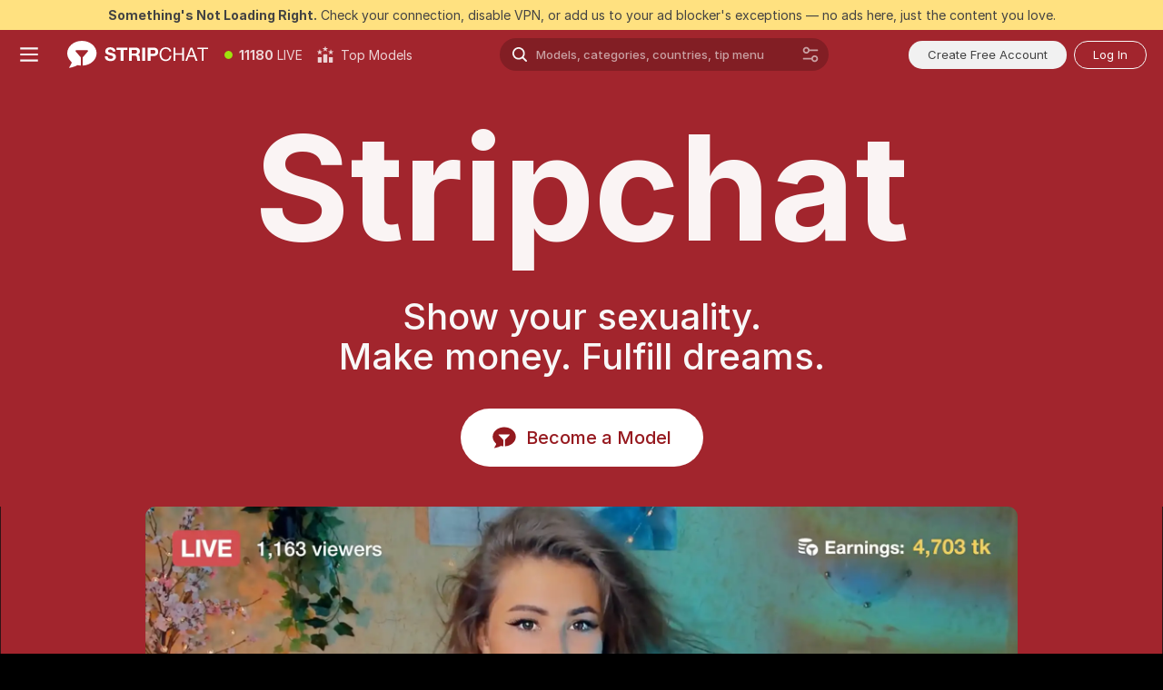

--- FILE ---
content_type: text/css
request_url: https://assets.striiiipst.com/assets/model-about_dark.7636af21f9299c8c.css
body_size: 4347
content:
.billion-section{align-items:flex-start;display:flex;flex-wrap:wrap;justify-content:space-between;margin:0 auto;max-width:1100px;position:relative}.billion-section__text{color:rgba(255,255,255,.8);font-weight:500;max-width:300px;font-size:40px;line-height:44px}.billion-section__title{color:#fff;font-weight:500;margin-top:9px;max-width:470px;font-size:72px;line-height:72px}.billion-section__img-wrapper{position:relative}.billion-section__avatars-img{margin:0 -25px;width:450px}.billion-section__billion{display:block;margin-top:19px;text-align:center}.billion-section__billion-big{font-weight:700;font-size:46px;line-height:50px}.billion-section__billion-small{display:block;font-weight:500;text-align:center;font-size:24px;line-height:30px}.billion-section__wave-img{display:block;flex-grow:1;height:auto;margin-top:-190px;max-width:100%;z-index:-1}.calculator{align-items:center;background:rgba(255,255,255,.02);border:3px solid rgba(255,255,255,.1);border-radius:80px;display:flex;font-weight:500;justify-content:flex-end;margin-top:72px;max-width:880px;padding:32px;width:100%}.calculator__slider{align-items:center;display:flex;flex-direction:column;justify-content:space-between}.calculator__sum,.calculator__text{margin:0}.calculator__text{text-align:center;font-size:24px;line-height:28px}.calculator__label-sum{margin-left:10px;font-size:40px;line-height:44px}.calculator__input{-webkit-appearance:none;-moz-appearance:none;appearance:none;background:rgba(255,255,255,.1);border-radius:90px;cursor:pointer;display:block;height:10px;margin-top:38px;outline:0;width:380px}.calculator__input::-webkit-slider-thumb{-webkit-appearance:none;appearance:none;background:url(common/components/aboutPageComponents/aboutPageSections/shared/images/heart-circle.svg) 0 0/contain no-repeat;border:0;border-radius:50%;box-shadow:0 4px 20px rgba(241,75,87,.5);cursor:pointer;height:50px;-webkit-transition:transform .2s;transition:transform .2s;width:50px}.calculator__input:active::-webkit-slider-thumb,.calculator__input:hover::-webkit-slider-thumb{box-shadow:0 4px 30px rgba(241,75,87,.7);transform:scale(1.2)}.calculator__input::-moz-range-thumb{background:url(common/components/aboutPageComponents/aboutPageSections/shared/images/heart-circle.svg) 0 0/contain no-repeat;border:0;border-radius:50%;box-shadow:0 4px 20px rgba(241,75,87,.5);cursor:pointer;height:50px;-moz-transition:transform .2s;transition:transform .2s;width:50px}.calculator__input:active::-moz-range-thumb,.calculator__input:hover::-moz-range-thumb{box-shadow:0 4px 30px rgba(241,75,87,.7);transform:scale(1.2)}.calculator__input::-ms-thumb{background:url(common/components/aboutPageComponents/aboutPageSections/shared/images/heart-circle.svg) 0 0/contain no-repeat;border:0;border-radius:50%;box-shadow:0 4px 20px rgba(241,75,87,.5);cursor:pointer;height:50px;-ms-transition:transform .2s;transition:transform .2s;width:50px}.calculator__input:active::-ms-thumb,.calculator__input:hover::-ms-thumb{box-shadow:0 4px 30px rgba(241,75,87,.7);transform:scale(1.2)}.calculator__description{color:rgba(255,255,255,.3);font-size:24px;font-weight:500;line-height:120%;margin-bottom:0;margin-top:38px;max-width:392px;text-align:center}.calculator__result{align-items:center;background-color:#a2252d;border-radius:56px;box-shadow:0 4px 250px #a2252d;color:#fff;display:flex;flex-direction:column;height:200px;justify-content:center;margin-left:70px;max-width:330px;width:100%}.calculator__sum{margin-top:6px;font-size:120px;line-height:108px}.calculator__sum-symbol{font-size:72px;line-height:64px}.calculate-section{align-items:center;color:#fff;display:flex;flex-direction:column;font-weight:500;justify-content:center;text-align:center}.calculate-section__title.title-ds{margin:0;font-size:72px;line-height:64px}.calculate-section__sub-title{color:rgba(255,255,255,.8);margin:11px 0 0;font-size:40px;line-height:44px}.about-page-model-link{font-weight:500;line-height:90%;font-size:12px}.about-page-model-link,.about-page-model-link:hover{color:#bc845c;text-decoration:none;text-shadow:0 4px 4px rgba(0,0,0,.25)}.devices-section{align-items:center;display:flex;flex-direction:column;position:relative}.devices-section__title.title-ds{color:#fff;font-weight:500;text-align:center;width:620px;font-size:72px;line-height:72px}.devices-section__content{margin-bottom:55px;margin-top:112px;position:relative}.devices-section__desktop{border-radius:9px;height:auto;width:930px}.devices-section__mobile-container{align-items:center;display:flex;flex-direction:column;position:absolute;right:-32px;top:120px}.devices-section__mobile{height:auto;width:250px}.devices-section__model-name-mobile{bottom:-16px;display:none;position:absolute}.devices-section__model-name-desktop{bottom:-25px;left:28px;position:absolute}.devices-section__background-figure{background:#a22027;height:173px;position:absolute;right:-29vw;top:-5vw;transform:rotate(-37deg);width:100vw;z-index:-1}.easy-way-section{margin-bottom:15px;padding:40px 0}.easy-way-section__inner{margin:0 auto;max-width:1000px;padding:200px 0;position:relative}.easy-way-section__title{color:#fff;font-weight:500;margin:0;font-size:72px;line-height:64px}.easy-way-section__list{margin:66px 0 0;padding:0}.easy-way-section__list-item{color:rgba(255,255,255,.8);font-weight:500;margin-top:24px;max-width:450px;font-size:40px;line-height:44px}.easy-way-section__list-item--mobile{display:none;margin-top:12px;font-size:24px;line-height:28px}.easy-way-section__img{height:498px;position:absolute;right:-60px;top:156px;width:494px;z-index:0}.easy-way-section__gradient{background:radial-gradient(rgba(162,32,39,.5),rgba(162,32,39,0) 50%);height:613px;pointer-events:none;position:absolute;right:30px;top:100px;transform:translate3d(0,0,0) scale(2);width:640px}.entertainment-menu-item.a11y-button{align-items:center;border-radius:40px;display:flex;flex-direction:column;height:160px;justify-content:space-between;padding:24px 36px;width:160px}.entertainment-menu-item--active.a11y-button{background-color:#a2252d}.entertainment-menu-item__icon{fill:#fff;margin-right:0}.entertainment-menu-item__icon.icon-gamepad{height:44px;width:64px}.entertainment-menu-item__icon.icon-mic-on{height:62px;width:45px}.entertainment-menu-item__icon.icon-music{height:56px;width:56px}.entertainment-menu-item__icon.icon-outdoors{height:60px;width:70px}.entertainment-menu-item__icon.icon-bunny-mask{height:64px;width:64px}.entertainment-menu-item__title{color:#fff;font-weight:500;font-size:24px;line-height:28px}.entertainment-section{margin:0 auto;max-width:1100px;text-align:center}.entertainment-section__title{color:#fff;font-weight:500;margin:0;font-size:72px;line-height:72px}.entertainment-section__player{margin:0 auto;max-width:800px;min-height:516px;padding-top:37px;text-align:right}.entertainment-section__link{display:inline-block;margin-bottom:15px}.entertainment-section__menu{align-items:center;display:flex;justify-content:space-between;margin-top:36px}.exclusive-private-section{color:#fff;font-weight:500}.exclusive-private-section__title{margin:0;text-align:center;font-size:72px;line-height:72px}.exclusive-private-section__accent{color:#e0a850;display:inline-block;width:100%}.exclusive-private-section__video{margin:67px auto 0;max-width:1000px;text-align:right}.exclusive-private-section__video .video-player{background:#000;border-radius:12px}.exclusive-private-section__video video{background-color:transparent;border-radius:inherit}.exclusive-private-section__link{display:inline-block;margin-top:12px;padding-right:10px;text-align:right}.exclusive-private-section__info{align-items:flex-start;display:flex;justify-content:center;margin-top:48px}.exclusive-private-section__info-item{align-items:center;display:flex;flex-direction:column;justify-content:center;margin-right:40px}.exclusive-private-section__info-item:last-child{margin-right:0}.exclusive-private-section__icon-round{align-items:center;background-color:#e0a850;border-radius:50%;color:#313131;display:flex;fill:#313131;height:70px;justify-content:center;width:70px}.exclusive-private-section__icon-round .icon{height:33px;margin-right:0;width:33px}.exclusive-private-section__icon-round .icon-spy-on-2{height:50px;width:50px}.exclusive-private-section__icon-round .icon-flash{height:46px;width:26px}.exclusive-private-section__text{margin:20px 0 0;max-width:180px;text-align:center;font-size:24px;line-height:28px}.join-section{align-items:center;display:flex;flex-direction:column;margin-top:250px;overflow:hidden;padding-bottom:300px;padding-top:50px;position:relative}.join-section__content{align-items:center;display:flex;flex-direction:column}.join-section__border-wrapper{border-left:10px solid #a2252d;max-width:537px;padding-left:53px}.join-section__stripchat-logo{height:65px;margin-top:-20px;max-width:186px;width:auto}.join-section__title{color:#fff;font-weight:500;font-size:72px;line-height:72px}.join-section__join-button{align-items:center;background:#fff;border:0;border-radius:90px;color:#111;cursor:pointer;display:flex;line-height:23px;margin-top:74px;padding:18px 44px;transition:.25s;font-size:24px}.join-section__join-button:hover{opacity:.8}.join-section__join-button-icon{height:21px;margin-left:16px;margin-right:0;width:21px}.join-section__link-wrapper{margin-top:30px;padding-right:10px}.join-section__link{color:rgba(255,255,255,.6);text-decoration:underline;font-size:20px;line-height:24px}.join-section__shadow{background:radial-gradient(50% 50% at 50% 50%,rgba(162,37,45,.8) 0%,rgba(162,32,39,0) 100%);bottom:-483px;height:966px;left:0;opacity:.8;position:absolute;right:0;z-index:-1}.lgbt-section{align-items:center;display:flex;flex-direction:column;position:relative}.lgbt-section__be-proud{align-items:center;display:flex;flex-direction:column;text-align:center;z-index:2}.lgbt-section__rainbow{width:232px}.lgbt-section__be-proud-subtitle{color:#fff;margin-top:28px;opacity:.8;font-size:24px}.lgbt-section__be-proud-title{color:#fff;font-weight:500;margin-top:22px;font-size:72px;line-height:72px}.lgbt-section__be-proud-description{color:#fff;margin-top:22px;max-width:570px;opacity:.5;font-size:24px}.lgbt-section__freedom{align-items:center;display:flex;justify-content:center;min-height:900px;width:100%}.lgbt-section__freedom-content{background-image:url(common/components/aboutPageComponents/aboutPageSections/LgbtSection/images/border.svg);background-repeat:no-repeat;background-size:100%;display:flex;flex-direction:column;height:429px;justify-content:center;position:relative;width:935px}.lgbt-section__freedom-content::before{background-image:url(common/components/aboutPageComponents/aboutPageSections/LgbtSection/images/megaphone.png);background-repeat:no-repeat;background-size:100%;content:"";display:block;height:341px;left:-60px;position:absolute;width:341px;z-index:1}.lgbt-section__freedom-content::after{background-image:url(common/components/aboutPageComponents/aboutPageSections/LgbtSection/images/background.svg);background-repeat:no-repeat;background-size:cover;content:"";display:block;height:1345px;left:-900px;position:absolute;top:-377px;width:1593px;z-index:-1}.lgbt-section__freedom-title{color:#fff;font-weight:500;margin-left:283px;margin-right:55px;z-index:2;font-size:72px;line-height:72px}.lgbt-section__freedom-description{color:#fff;margin-left:283px;margin-right:55px;margin-top:30px;opacity:.8;z-index:2;font-size:24px}.messages-section-nav-item{border-bottom:2px solid transparent;cursor:pointer;margin-bottom:-2px;opacity:.6;padding-bottom:16px;position:relative;transition:opacity .25s,border-color .25s}.messages-section-nav-item--active{opacity:1}.messages-section-nav-item--active::before{animation:opacity-fade-in .25s;background-color:#a2252d;border-radius:3px;box-shadow:0 4px 20px #a22027;content:"";height:6px;left:-3px;position:absolute;right:-3px;top:calc(100% - 2px)}.messages-section-nav-item__icon{color:#f8f8f8;fill:currentColor;height:32px;margin-right:19px;vertical-align:top;width:32px}.messages-section-nav-item__label{color:#fff;font-size:20px;font-weight:500;line-height:32px;position:relative}.messages-section__content{align-items:center;display:flex;flex-direction:column}.messages-section__title{color:#fff;font-size:72px;font-weight:500;line-height:100%;margin:0 auto 65px;max-width:600px;text-align:center}.messages-section__nav{border-bottom:2px solid rgba(255,255,255,.2);display:grid;grid-auto-flow:column;grid-gap:30px;justify-content:space-between;margin-bottom:66px;min-width:1000px}.messages-section__messenger-wrapper{max-width:90vw;width:320px}.messages-section__messenger{background:url(common/components/aboutPageComponents/aboutPageSections/MessagesSection/images/interface.png) top/100% auto no-repeat #353638;border-radius:11px;padding-bottom:13.125%;padding-top:12.5%}.messages-section__messages-wrapper{overflow:hidden;padding-top:134.375%;position:relative}.messages-section__messages{left:0;position:absolute;top:0;transform:translate3d(0,0,0);width:100%}.model-stripchat-section__top{background:#a2252d;padding:0 5px 44px;text-align:center}.model-stripchat-section__title.title-ds{color:rgba(255,255,255,.95);display:inline-flex;font-size:160px;font-weight:700}.model-stripchat-section .model-stripchat-section__btn.btn.btn-default{background:#fff;border-radius:90px;color:#96191f;display:block;font-size:20px;font-weight:500;height:64px;margin:35px auto 0;padding:0 34px}.model-stripchat-section .model-stripchat-section__btn.btn.btn-default:hover{box-shadow:0 4px 50px rgba(255,255,255,.5)}.model-stripchat-section .model-stripchat-section__btn.btn.btn-default .icon{color:#93191e;height:24px;margin-right:11px;vertical-align:text-bottom;width:26px}.model-stripchat-section__description{font-size:40px;font-weight:500;line-height:110%;text-align:center}.model-stripchat-section__bottom{background:url([data-uri]) 0 -1px/contain no-repeat}.model-stripchat-section__video-wrapper{margin:auto;max-width:1760px;min-width:960px;width:60%}.model-stripchat-section__video-aspect-ratio-wrapper{padding-top:56.25%;position:relative;width:100%}.model-stripchat-section .video-player{background-color:#000;background-size:100% 100%;border-radius:11px;bottom:0;left:0;position:absolute;right:0;top:0}.model-stripchat-section .video-player__controls{display:none}.model-stripchat-section .video-player video{background-color:transparent;border-radius:inherit}.model-stripchat-section__link{position:absolute;right:23px;top:calc(100% + 16px)}.other-perks-section{color:#fff;font-weight:500;margin:0 auto;max-width:1000px}.other-perks-section__heading.title-ds{display:block;margin:0;text-align:center;font-size:72px;line-height:64px}.other-perks-section__grid{align-items:stretch;display:flex;flex-wrap:wrap;justify-content:center;margin-top:67px}.other-perks-section__item{background-color:rgba(255,255,255,.05);border-radius:20px;margin:5px;padding:40px;width:300px}.other-perks-section__item--full-size{align-items:center;display:flex;height:auto;justify-content:center;max-width:920px;padding:32px;width:100%}.other-perks-section__wrapper{margin-left:20px;max-width:386px}.other-perks-section__icon{width:60px}.other-perks-section__icon--big{width:72px}.other-perks-section__title{margin:15px 0 0;max-width:178px;font-size:24px;line-height:28px}.other-perks-section__title--big{margin:0;max-width:100%;font-size:40px;line-height:44px}.other-perks-section__description{color:rgba(255,255,255,.8);margin:14px 0 0;font-size:20px;line-height:24px}.other-perks-section__description--big{margin:4px 0 0;font-size:24px;line-height:28px}.sell-content-controls{align-items:center;background:linear-gradient(180deg,rgba(0,0,0,0) 0%,#000 100%);border-radius:12px;box-shadow:0 20px 90px #000;display:flex;flex-direction:column;justify-content:flex-end;opacity:1;padding:40px 20px}.sell-content-controls__check-icon{background-color:#111;border:8px solid transparent;border-radius:50px;box-sizing:content-box;color:#67a52c;height:32px;position:absolute;right:-11px;top:-13px;width:32px}.sell-content-controls__tokens-icon{color:#feb601;filter:drop-shadow(0 10px 30px rgba(122, 87, 0, .8980392157));height:46px;margin-right:5px;vertical-align:top;width:50px}.sell-content-controls__tokens{color:#fff;font-size:24px;font-weight:500;line-height:46px;margin-bottom:16px}.sell-content-controls__unlock-btn{background:#67a52c;border-radius:25px;box-shadow:0 4px 40px rgba(103,165,44,.8);color:#fff;font-size:20px;font-weight:500;max-width:100%;overflow:hidden;padding:10px 25px;text-align:center;text-overflow:ellipsis;white-space:nowrap}.sell-content-section{align-items:center;display:flex;flex-direction:column;position:relative;z-index:1}.sell-content-section__title{font-size:72px;font-weight:500;line-height:90%;padding:0 15px;text-align:center}.sell-content-section__description{color:rgba(255,255,255,.8);font-size:24px;font-weight:500;margin-top:18px;padding:0 15px;text-align:center}.sell-content-section__carousel-wrapper{height:330px;margin-top:62px;max-width:1840px;overflow:hidden;position:relative;width:100%}.sell-content-section__slide{border-radius:12px;height:320px;left:0;margin:auto;position:absolute;right:0;top:10px;width:256px}.sell-content-section__controls{height:320px;left:0;margin:auto;pointer-events:none;position:absolute;right:0;top:10px;width:256px;z-index:10}.sell-content-section__link{margin-top:18px}.sexual-freedom-modal{overflow:auto}.sexual-freedom-modal__dialog::after{content:"";display:block;flex-shrink:0;height:20px}.sexual-freedom-modal .sexual-freedom-modal__content{background-color:#171717;border-radius:12px;flex-shrink:0;width:800px}.sexual-freedom-modal__header{border-bottom:3px solid rgba(255,255,255,.1);display:flex;margin:53px 7px 35px 82px;padding-bottom:35px;padding-right:30px}.sexual-freedom-modal__title{color:#fff;font-weight:500;font-size:72px;line-height:65px}.sexual-freedom-modal__bird{height:125px;width:125px}.sexual-freedom-modal__text{margin:0 82px}.sexual-freedom-modal__text-1,.sexual-freedom-modal__text-2,.sexual-freedom-modal__text-3,.sexual-freedom-modal__text-4{color:rgba(248,248,248,.8);padding-bottom:30px;font-size:24px;line-height:29px}.sexual-freedom-modal__text-1{max-width:440px}.sexual-freedom-modal__list{display:flex;gap:20px;padding-bottom:30px}.sexual-freedom-modal__list-item{align-items:flex-start;display:flex}.sexual-freedom-modal__list-item-icon{height:auto;margin-right:12px;min-width:30px;width:30px}.sexual-freedom-modal__list-item-text{color:rgba(248,248,248,.8);font-weight:500;line-height:140%;font-size:16px}.sexual-freedom-modal__highlighted-text{color:#f14b57}.sexual-freedom-modal__text-2-wrapper{display:flex;padding-bottom:30px}.sexual-freedom-modal__text-2{padding-bottom:0}.sexual-freedom-modal__text-3{padding-bottom:47px}.sexual-freedom-modal__text-4{border:3px solid rgba(255,255,255,.1);border-radius:20px;box-sizing:border-box;padding:30px}.sexual-freedom-modal__heart{align-self:flex-start;flex-shrink:0;height:auto;margin-left:-30px;margin-right:30px;width:280px}.sexual-freedom-modal__actions{margin:46px 82px}.sexual-freedom-modal__button{background:#e33f4b;border:0;border-radius:90px;color:#fff;cursor:pointer;font-weight:500;padding:13px 34px;transition:.25s;font-size:20px}.sexual-freedom-modal__button:hover{opacity:.8}.sexual-freedom-section{background:linear-gradient(0deg,#1c1c1c,#1c1c1c),linear-gradient(93.63deg,#e8e8e8 0%,#5f5f5f 100.39%);border:3px solid #a2252d;border-radius:192px;display:flex;height:auto;min-height:102px;padding:10px 0}.sexual-freedom-section__highlighted-text{color:#f14b57}.sexual-freedom-section__right{align-items:center;display:flex;min-width:0}.sexual-freedom-section__bird{height:107px;position:relative;top:-30px;width:107px}.sexual-freedom-section__text{font-weight:500;margin-left:10px;margin-right:29px;max-width:394px;font-size:24px;line-height:28px}.sexual-freedom-section__button{align-items:center;background:rgba(255,255,255,.03);border:0;border-radius:90px;color:#fff;cursor:pointer;display:flex;font-weight:500;height:56px;margin-right:30px;max-width:100%;padding:16px 24px;transition:.25s;font-size:20px}.sexual-freedom-section__button:hover{background:rgba(255,255,255,.15)}.sexual-freedom-section__button-text{overflow:hidden;text-overflow:ellipsis;white-space:nowrap}.sexual-freedom-section__button-icon{height:16px;margin-left:14px;margin-right:0;min-width:16px;width:16px}.stream-live-section-active-content-image{bottom:48px;position:absolute;right:70px}.stream-live-section-active-content-image--offset{margin-left:-234px;position:static}.stream-live-section-active-content-image--pricing{height:55px;width:344px}.stream-live-section-active-content-image--chat-actions,.stream-live-section-active-content-image--lovense-low{height:384px;width:284px}.stream-live-section-active-content-image--gamepad{height:284px;width:284px}.stream-live-section-active-content-image--goal{height:124px;width:539px}.stream-live-section-active-content-image--ticket{height:176px;width:305px}.stream-live-section-menu-item.a11y-button{background-color:transparent;cursor:pointer;position:relative;transition:background-color .3s;width:100%}.stream-live-section-menu-item__inner{align-items:center;display:flex;justify-content:flex-start;margin:0 auto;max-width:1100px;padding:15px 0;width:100%}.stream-live-section-menu-item .icon{fill:#f8f8f8;height:48px;margin-right:26px;opacity:.6;transition:opacity .3s;width:48px}.stream-live-section-menu-item--active.a11y-button{background-color:#a2252d}.stream-live-section-menu-item--active .stream-live-section-menu-item__name{color:#fff}.stream-live-section-menu-item--active .icon{opacity:1}.stream-live-section-menu-item__name{color:#606060;font-weight:500;margin:0;transition:color .3s;font-size:40px;line-height:44px}.stream-live-section-menu{margin-top:83px;position:relative;width:100%}.stream-live-section-menu__content{align-items:center;display:flex;justify-content:flex-end;margin:0 auto;max-width:1100px;padding:34px 50px 34px 0;pointer-events:none;position:relative;width:100%;z-index:1}.stream-live-section-menu__content--offset{padding-right:0}.stream-live-section-menu__img{border-radius:12px;max-height:400px}.stream-live-section-menu__list{margin:0;position:absolute;right:0;top:50%;transform:translateY(-50%);width:100%}.stream-live-section-menu__list-item{width:100%}.stream-live-section__title.title-ds{color:#fff;font-weight:500;margin:0 auto;max-width:720px;text-align:center;font-size:72px;line-height:72px}.about-models-page-scheme{align-items:center;display:flex;flex-direction:column;padding-top:74px}.about-models-page-scheme__row{display:grid;grid-auto-columns:1fr;grid-auto-flow:column;opacity:0}.about-models-page-scheme__row:hover{z-index:1}.about-models-page-scheme__row--animated{animation:opacity-fade-show forwards .5s}.about-models-page-scheme__row--2{grid-gap:45px;margin-top:116px}.about-models-page-scheme__row--3{margin-top:87px}.about-models-page-scheme__row--4{grid-gap:27px;margin-top:139px}.about-models-page-scheme__block{align-items:center;display:flex;flex-direction:column;position:relative}.about-models-page-scheme__bubble{background:rgba(255,255,255,.05);border-radius:40px;box-sizing:content-box;color:#fff;font-size:72px;font-weight:500;height:65px;line-height:65px;padding:32px}.about-models-page-scheme__block--model-profit .about-models-page-scheme__bubble{background-color:#a2252d;box-shadow:0 4px 60px rgba(162,37,45,.7)}.about-models-page-scheme__arrow{background:url(common/components/aboutPageComponents/aboutPageSections/WhatYouGetSection/components/AboutModelPageScheme/images/arrow.svg) bottom center/cover no-repeat;bottom:calc(100% + 15px);position:absolute;transform-origin:bottom center;width:28px}.about-models-page-scheme__block--invest .about-models-page-scheme__arrow{height:160px;transform:rotate(58deg)}.about-models-page-scheme__block--fees .about-models-page-scheme__arrow{height:160px;transform:rotate(-58deg)}.about-models-page-scheme__block--profit .about-models-page-scheme__arrow{height:391px}.about-models-page-scheme__block--model-profit .about-models-page-scheme__arrow{height:145px;transform:rotate(43deg)}.about-models-page-scheme__block--site-profit .about-models-page-scheme__arrow{height:145px;transform:rotate(-43deg)}.about-models-page-scheme__label{color:rgba(255,255,255,.5);font-size:24px;font-weight:500;line-height:1.2;margin:11px 0 0}.about-models-page-scheme__block--token-package .about-models-page-scheme__label{max-width:370px}.about-models-page-scheme__block--invest .about-models-page-scheme__label{max-width:270px}.about-models-page-scheme__block--fees .about-models-page-scheme__label{max-width:230px}.about-models-page-scheme__block--profit .about-models-page-scheme__label{max-width:375px}.about-models-page-scheme__block--model-profit .about-models-page-scheme__label{max-width:198px}.about-models-page-scheme__block--site-profit .about-models-page-scheme__label{max-width:193px}.about-models-page-scheme__hint-wrapper{position:relative;white-space:nowrap}.about-models-page-scheme__hint-icon{color:#cfcfcf;height:22px;margin-bottom:2px;width:22px}.about-models-page-scheme__hint>.tooltip-inner{border-radius:4px;font-size:13px;line-height:18px;padding:10px}.about-models-page-scheme__text--percent{font-size:40px}.about-models-page-scheme__text--currency{font-size:56px}.about-models-page-scheme__text--light{color:rgba(255,255,255,.8)}.about-models-page-scheme__text--full-light{color:#fff}.about-models-page-scheme__text--yellow{color:#ecd141}.about-models-page-scheme__text--red{color:#f14b57}.what-you-get-section{align-items:center;color:#fff;display:flex;flex-direction:column;font-weight:500;justify-content:center;text-align:center}.what-you-get-section__icon-wrapper{padding-bottom:15px}.what-you-get-section__icon-wrapper .icon{height:80px;width:80px}.what-you-get-section__title.title-ds{margin:0;padding:0 15px;font-size:72px;line-height:64px}.what-you-get-section__sub-title{color:rgba(255,255,255,.8);margin:33px 0 0;max-width:560px;padding:0 15px;font-size:40px;line-height:44px}.what-you-get-section__bottom-description{color:rgba(255,255,255,.6);font-size:20px;font-weight:500;line-height:1.2;margin-top:84px;max-width:560px}.model-about-page-view__wrapper{background:#111;z-index:0}.model-about-page-view__freedom-wrapper{align-items:center;display:flex;flex-direction:column;margin-top:150px;position:relative;z-index:1}.model-about-page-view__calculate{margin-top:120px}.model-about-page-view__entertainment-section{margin-top:150px}.model-about-page-view__exclusive-private{margin-top:300px;padding:0 20px}.model-about-page-view__messages-section{margin-top:180px}.model-about-page-view__sell-content-section{margin-top:200px}.model-about-page-view__billion-section{margin-top:195px}.model-about-page-view__what-you-get{margin-top:226px}.model-about-page-view__devices-section{margin-top:170px}.model-about-page-view__other-perks-section{margin-top:150px}.model-about-page-view__footer-section{margin-top:192px}.model-about-page-view__join-section{margin-top:0}

--- FILE ---
content_type: text/css
request_url: https://assets.striiiipst.com/assets/model-about_dark_mobile.7636af21f9299c8c.css
body_size: 2344
content:
@media screen and (max-width:1279px){.billion-section{padding:0 60px}}@media screen and (max-width:1023px){.billion-section{max-width:100%}.billion-section__text{margin:0;max-width:227px;font-size:24px;line-height:28px}.billion-section__title{max-width:323px}.billion-section__img-wrapper{padding-top:25px}.billion-section__avatars-img{width:370px}.billion-section__billion-big{font-size:36px;line-height:39px}.billion-section__billion-small{font-size:19px;line-height:23px}.billion-section__wave-img{margin-top:-155px;width:100%}}@media screen and (max-width:767px){.billion-section{align-items:center;flex-direction:column;justify-content:flex-start;padding:0 0 125px;position:relative}.billion-section__content{padding:0 20px;text-align:center}.billion-section__text{margin:0 auto;max-width:227px;font-size:24px;line-height:28px}.billion-section__title{margin-top:23px;max-width:300px;font-size:46px;line-height:50px}.billion-section__img-wrapper{margin-top:40px;padding:0;text-align:center;width:100%}.billion-section__avatars-img{margin:0;max-width:400px;width:100%}.billion-section__billion{margin-top:33px;text-align:center}.billion-section__billion-big{font-size:36px;line-height:39px}.billion-section__billion-small{font-size:19px;line-height:23px}.billion-section__wave-img{bottom:-460px;max-width:none;position:absolute;right:-10px;width:1800px}}@media screen and (max-width:479px){.billion-section__wave-img{bottom:-475px}}@media screen and (max-width:1023px){.calculator{border-radius:56px;flex-direction:column;margin-top:26px;padding:24px;width:100%}.calculator__slider{margin-top:30px;order:2}.calculator__input{width:100%}.calculator__sum{font-size:96px;line-height:86px}.calculator__result{border-radius:44px;height:170px;margin-left:0;order:1;width:100%}.calculator__text{width:100%}.calculator__label-sum{display:block}}@media screen and (max-width:1023px){.calculate-section{padding:0 20px}.calculate-section__title.title-ds{font-size:46px;line-height:50px}.calculate-section__sub-title{margin-top:21px;max-width:300px;font-size:24px;line-height:28px}}@media screen and (max-width:1023px){.devices-section__title.title-ds{width:80vw}.devices-section__content{margin-top:44px;width:100%}.devices-section__desktop-container{margin-left:-27vw;position:relative}.devices-section__desktop{width:115vw}.devices-section__mobile-container{right:5vw;top:13vw}.devices-section__model-name-desktop{display:none}.devices-section__model-name-mobile{display:block}.devices-section__mobile{width:34vw}.devices-section__background-figure{height:200px;right:-56vw;top:-2vh;width:1000px}}@media screen and (max-width:639px){.about-page-model-link{font-size:11px}.devices-section__title.title-ds{font-size:46px;line-height:51px}.devices-section__background-figure{right:-195px;top:175px}.devices-section__model-name{bottom:-16vw;display:block;position:absolute;right:13.3vw}}@media screen and (max-width:479px){.devices-section__model-name{right:12.8vw}}@media screen and (max-width:320px) and (orientation:portrait){.devices-section__model-name{right:11.5vw}}@media screen and (max-width:1279px){.easy-way-section__inner{max-width:1100px;padding-left:50px}}@media screen and (max-width:1023px){.easy-way-section{margin:30px 0 40px}.easy-way-section__inner{margin:0;max-width:100%;padding:50px}.easy-way-section__img{display:block;position:relative;right:auto;top:auto}.easy-way-section__gradient{right:auto;top:auto;transform:translate3d(-240px,-60px,0) scale(2)}}@media screen and (max-width:639px){.easy-way-section{margin-bottom:30px}.easy-way-section__inner{padding:50px 20px}.easy-way-section__title{font-size:46px;line-height:50px}.easy-way-section__list{margin:30px 0 0}.easy-way-section__list-item{display:none}.easy-way-section__list-item--mobile{display:block}.easy-way-section__img{margin-left:-145px;margin-top:40px}.easy-way-section__gradient{right:auto;top:auto;transform:translate3d(-380px,-20px,0) scale(2)}}@media screen and (max-width:1023px){.entertainment-menu-item.a11y-button{height:150px;width:150px}}@media screen and (max-width:767px){.entertainment-menu-item.a11y-button{border-radius:25px;height:120px;padding:15px 20px;width:120px}.entertainment-menu-item__title{font-size:20px;line-height:24px}}@media screen and (max-width:1023px){.entertainment-section__title{padding:0 28px}.entertainment-section__player{min-height:500px;padding:37px 20px 0}.entertainment-section__menu{padding:0 10px}}@media screen and (max-width:639px){.entertainment-menu-item.a11y-button{height:126px;padding:15px;width:126px}.entertainment-menu-item__icon.icon-gamepad{height:38px;width:56px}.entertainment-menu-item__icon.icon-mic-on{height:54px;width:40px}.entertainment-menu-item__icon.icon-music{height:44px;width:44px}.entertainment-menu-item__icon.icon-outdoors{height:50px;width:58px}.entertainment-menu-item__icon.icon-bunny-mask{height:50px;width:50px}.entertainment-section__title{font-size:46px;line-height:50px}.entertainment-section__player{margin-top:22px;min-height:240px;padding-top:0}.entertainment-section__menu{flex-wrap:wrap;justify-content:flex-start;margin:32px auto 0;max-width:252px;padding:0}}@media screen and (max-width:1023px){.exclusive-private-section__video{margin-top:40px}.exclusive-private-section__link{margin-top:10px}.exclusive-private-section__info{margin-top:16px}.exclusive-private-section__info-item{margin-right:16px}.exclusive-private-section__text{margin-top:12px}}@media screen and (max-width:639px){.exclusive-private-section__title{font-size:46px;line-height:50px}.exclusive-private-section__video{margin-top:32px}.exclusive-private-section__link{margin-top:4px}.exclusive-private-section__info{flex-wrap:wrap;justify-content:space-between}.exclusive-private-section__info-item{margin-right:0;margin-top:28px;width:50%}.exclusive-private-section__text{margin-top:12px;min-width:150px;font-size:20px;line-height:24px}}@media screen and (max-width:1023px){.join-section{margin-top:0;padding-bottom:70px}.join-section__border-wrapper{margin-top:50px;padding-left:24px;width:85vw}.join-section__title{font-size:56px;line-height:56px}.join-section__join-button{margin-top:32px;font-size:20px}.join-section__shadow{bottom:-550px}}@media screen and (max-width:639px){.join-section__title{font-size:46px;line-height:46px}.join-section__border-wrapper{margin-top:140px}.join-section__shadow{transform:translateX(-25%);width:980px}.join-section__join-button{padding:18px 38px}}@media screen and (max-width:320px){.join-section__join-button{font-size:18px}}@media screen and (max-width:1023px){.lgbt-section__rainbow{opacity:.7}.lgbt-section__be-proud-title{font-size:46px;line-height:51px}.lgbt-section__be-proud-description{width:80vw;font-size:20px}.lgbt-section__freedom-content{background-position:center right 20px;background-size:cover;width:100%}.lgbt-section__freedom-content::before{height:279px;left:-57px;opacity:.97;top:-147px;width:279px}.lgbt-section__freedom-content::after{left:-980px;top:-577px}.lgbt-section__freedom-title{margin-left:30px;margin-right:86px;margin-top:32px;font-size:46px;line-height:51px}.lgbt-section__freedom-description{margin-left:30px;margin-right:100px;font-size:20px}}@media screen and (max-width:639px){.lgbt-section__rainbow{width:270px}.lgbt-section__be-proud-subtitle{font-size:20px}.lgbt-section__be-proud-description{margin-left:auto;margin-right:auto}}@media screen and (max-width:320px){.lgbt-section__freedom-title{font-size:45px;line-height:45px}.lgbt-section__freedom-description{font-size:18px}}@media screen and (max-width:1023px){.messages-section-nav-item{border:none;margin:0;padding:0}.messages-section-nav-item:before{height:4px;left:48px;right:-1px;top:calc(100% + 1px)}}@media screen and (max-width:1023px){.messages-section__title{margin-bottom:40px}.messages-section__nav{border:none;grid-gap:30px 50px;grid-template-rows:auto auto;justify-content:center;justify-items:start;margin-bottom:60px;min-width:auto}}@media screen and (max-width:639px){.messages-section__title{font-size:46px;margin-bottom:30px;max-width:500px}.messages-section__nav{grid-auto-flow:row;grid-gap:20px;justify-items:center;margin-bottom:48px;min-width:auto}}@media screen and (max-width:1023px){.model-stripchat-section__top{padding-bottom:35px}.model-stripchat-section__video-wrapper{min-width:auto;width:90vw}.model-stripchat-section .video-player{border-radius:8px}}@media screen and (max-width:767px){.model-stripchat-section__title.title-ds{font-size:80px}.model-stripchat-section__description{font-size:24px;line-height:120%}.model-stripchat-section__top{padding-bottom:30px}.model-stripchat-section__link{right:7px;top:calc(100% + 8px)}}@media screen and (max-width:374px){.model-stripchat-section__title.title-ds{font-size:70px}.model-stripchat-section__description{font-size:20px}}@media screen and (max-width:1023px){.other-perks-section__grid{margin:58px auto 0}.other-perks-section__item{margin:10px}.other-perks-section__item--full-size{max-width:620px}}@media screen and (max-width:639px){.other-perks-section__heading.title-ds{font-size:46px;line-height:50px}.other-perks-section__grid{margin-top:28px;padding:0 20px}.other-perks-section__item{align-items:center;display:flex;height:auto;justify-content:flex-start;margin:5px 0;min-height:120px;padding:20px 25px;width:100%}.other-perks-section__wrapper-mobile{margin-left:25px}.other-perks-section__icon{width:50px}.other-perks-section__title{margin:0;font-size:20px;line-height:24px}.other-perks-section__description{margin-top:4px;font-size:16px;line-height:19px}}@media screen and (max-width:1023px){.sell-content-section__carousel-wrapper{margin-top:38px}}@media screen and (max-width:639px){.sell-content-section__carousel-wrapper{margin-top:35px}.sell-content-section__title{font-size:46px}}@media screen and (max-width:1023px){.sexual-freedom-modal .sexual-freedom-modal__content{width:100%}.sexual-freedom-modal__header{margin:53px 0 35px 42px;padding-bottom:35px;padding-right:30px}.sexual-freedom-modal__text{margin:0 28px 0 53px}.sexual-freedom-modal__text-2-wrapper{align-items:center}.sexual-freedom-modal__actions{margin:46px 53px}}@media screen and (max-width:639px){.sexual-freedom-modal__header{align-items:center;margin:32px 0 28px;padding-bottom:17px;padding-left:20px;padding-right:0}.sexual-freedom-modal__title{margin-right:30px;font-size:40px;line-height:44px}.sexual-freedom-modal__bird{height:100px;margin-right:5px;width:100px}.sexual-freedom-modal__list{flex-direction:column}.sexual-freedom-modal__list-item-text{max-width:175px}.sexual-freedom-modal__text-2-wrapper{align-items:flex-start;flex-direction:column-reverse}.sexual-freedom-modal__heart{margin-left:0;margin-right:0;width:100%}.sexual-freedom-modal__text{margin:0 20px}.sexual-freedom-modal__text-1,.sexual-freedom-modal__text-2,.sexual-freedom-modal__text-3,.sexual-freedom-modal__text-4{padding-bottom:30px;font-size:18px;line-height:25px}.sexual-freedom-modal__text-1{max-width:auto;font-size:24px;line-height:29px}.sexual-freedom-modal__actions{margin:39px 20px}.sexual-freedom-modal__button{width:100%}}@media screen and (max-width:320px){.sexual-freedom-modal__title{margin-right:0;font-size:35px;line-height:40px}}@media screen and (max-width:639px){.sexual-freedom-section{align-items:center;border-left:none;border-radius:0;border-right:none;justify-content:center;padding:21px 0}.sexual-freedom-section__right{align-items:flex-start;flex-direction:column;margin-left:20px;max-width:255px}.sexual-freedom-section__text{line-height:120%;margin-left:5px}.sexual-freedom-section__bird{height:124px;margin-left:10px;min-width:124px;position:relative;top:0;width:124px}.sexual-freedom-section__button{margin-top:14px}}@media screen and (max-width:320px){.sexual-freedom-section__right{margin-left:5px;margin-right:0}.sexual-freedom-section__bird{height:110px;min-width:110px;width:110px}.sexual-freedom-section__button,.sexual-freedom-section__text{margin-right:5px}}@media screen and (max-width:1023px){.stream-live-section-active-content-image--chat-actions,.stream-live-section-active-content-image--lovense-low{height:365px;margin-right:14px;width:270px}.stream-live-section-active-content-image--goal{height:117px;width:510px}}@media screen and (max-width:639px){.stream-live-section-active-content-image{display:block;height:auto}.stream-live-section-active-content-image--offset{margin-left:-98px}.stream-live-section-active-content-image--goal,.stream-live-section-active-content-image--pricing,.stream-live-section-active-content-image--ticket{bottom:44px;max-width:210px;position:absolute;right:60px}.stream-live-section-active-content-image--chat-actions,.stream-live-section-active-content-image--gamepad,.stream-live-section-active-content-image--lovense-low{margin-right:0;max-width:148px}.stream-live-section-active-content-image--ticket{max-width:150px}}@media screen and (max-width:1279px){.stream-live-section-menu-item__inner{max-width:970px}}@media screen and (max-width:1023px){.stream-live-section-menu-item__inner{width:350px}}@media screen and (max-width:639px){.stream-live-section-menu-item__inner{padding:8px 12px}.stream-live-section-menu-item .icon{height:32px;width:32px}.stream-live-section-menu-item__name{font-size:24px;line-height:28px}}@media screen and (max-width:1279px){.stream-live-section-menu__content{max-width:970px}}@media screen and (max-width:1023px){.stream-live-section-menu{align-items:center;display:flex;flex-direction:column;justify-content:center;margin-top:61px}.stream-live-section-menu__content{display:inline-flex;margin-bottom:0;width:auto}.stream-live-section-menu__img{max-height:380px}.stream-live-section-menu__list{position:static;transform:none}}@media screen and (max-width:639px){.stream-live-section-menu{margin-top:8px;padding:0 20px}.stream-live-section-menu__content{margin-bottom:0}.stream-live-section-menu__img{display:block;height:auto;max-width:100%}.stream-live-section-menu__img--offset{max-width:calc(100% - 50px)}.stream-live-section-menu__list{margin-top:-15px}.stream-live-section__title.title-ds{padding:0 20px;text-align:left;font-size:46px;line-height:50px}}@media screen and (max-width:1023px){.about-models-page-scheme{padding-top:44px}.about-models-page-scheme__row--2{grid-gap:19px;margin-top:64px}.about-models-page-scheme__row--3{margin-top:36px}.about-models-page-scheme__row--4{grid-gap:14px;margin-top:68px}.about-models-page-scheme__bubble{border-radius:24px;font-size:56px;height:50px;line-height:50px}.about-models-page-scheme__row--1 .about-models-page-scheme__bubble{padding:20px 31px}.about-models-page-scheme__row--2 .about-models-page-scheme__bubble{border-radius:20px;font-size:40px;height:44px;line-height:44px;padding:10px 21px}.about-models-page-scheme__row--3 .about-models-page-scheme__bubble{padding:20px 23px}.about-models-page-scheme__row--4 .about-models-page-scheme__bubble{padding:15px 19px}.about-models-page-scheme__label{font-size:16px;margin-top:7px}.about-models-page-scheme__block--token-package .about-models-page-scheme__label{max-width:250px}.about-models-page-scheme__block--invest .about-models-page-scheme__label{max-width:180px}.about-models-page-scheme__block--fees .about-models-page-scheme__label{max-width:155px}.about-models-page-scheme__block--profit .about-models-page-scheme__label{max-width:255px}.about-models-page-scheme__block--model-profit .about-models-page-scheme__label{max-width:135px}.about-models-page-scheme__block--site-profit .about-models-page-scheme__label{max-width:130px}.about-models-page-scheme__hint-icon{height:16px;width:16px}.about-models-page-scheme__block--invest .about-models-page-scheme__arrow{height:81px;right:65px;transform:rotate(63deg)}.about-models-page-scheme__block--fees .about-models-page-scheme__arrow{height:81px;left:65px;transform:rotate(-63deg)}.about-models-page-scheme__block--profit .about-models-page-scheme__arrow{height:202px}.about-models-page-scheme__block--model-profit .about-models-page-scheme__arrow{height:77px;transform:rotate(63deg)}.about-models-page-scheme__block--site-profit .about-models-page-scheme__arrow{height:77px;transform:rotate(-63deg)}.about-models-page-scheme__text--currency,.about-models-page-scheme__text--percent{font-size:40px}.about-models-page-scheme__row--2 .about-models-page-scheme__text--currency,.about-models-page-scheme__row--2 .about-models-page-scheme__text--percent{font-size:24px}}@media screen and (max-width:1023px){.what-you-get-section__title.title-ds{font-size:46px;line-height:50px}.what-you-get-section__sub-title{margin-top:21px;max-width:300px;font-size:24px;line-height:28px}.what-you-get-section__bottom-description{font-size:16px;margin-top:36px;max-width:260px}.what-you-get-section__icon-wrapper{padding-bottom:20px}.what-you-get-section__icon-wrapper .icon{height:44px;width:44px}}@media screen and (max-width:1023px){.model-about-page-view__calculate,.model-about-page-view__freedom-wrapper,.model-about-page-view__messages-section{margin-top:140px}.model-about-page-view__sell-content-section{margin-top:160px}.model-about-page-view__billion-section,.model-about-page-view__devices-section,.model-about-page-view__footer-section,.model-about-page-view__other-perks-section,.model-about-page-view__what-you-get{margin-top:150px}.model-about-page-view__join-section{margin-top:-170px}.model-about-page-view__join-section .join-section__border-wrapper{width:auto}}@media screen and (max-width:639px){.model-about-page-view__freedom-wrapper{align-items:stretch;margin-top:70px}.model-about-page-view__calculate{margin-top:92px}.model-about-page-view__messages-section,.model-about-page-view__sell-content-section{margin-top:120px}.model-about-page-view__billion-section{margin-top:110px}.model-about-page-view__devices-section{margin-top:140px}.model-about-page-view__other-perks-section{margin-top:100px}.model-about-page-view__footer-section{margin-top:116px}.model-about-page-view__join-section{margin-top:-200px}.model-about-page-view__entertainment-section{margin-top:124px}.model-about-page-view__exclusive-private{margin-top:100px}}

--- FILE ---
content_type: image/svg+xml
request_url: https://assets.striiiipst.com/assets/common/components/aboutPageComponents/aboutPageSections/OtherPerksSection/images/lock.svg
body_size: 338
content:
<svg fill="none" height="60" width="48" xmlns="http://www.w3.org/2000/svg" xmlns:xlink="http://www.w3.org/1999/xlink"><filter id="a" color-interpolation-filters="sRGB" filterUnits="userSpaceOnUse" height="41.333" width="30.668" x="13.668" y="21"><feFlood flood-opacity="0" result="BackgroundImageFix"/><feColorMatrix in="SourceAlpha" result="hardAlpha" values="0 0 0 0 0 0 0 0 0 0 0 0 0 0 0 0 0 0 127 0"/><feOffset dx="5" dy="5"/><feGaussianBlur stdDeviation="4"/><feColorMatrix values="0 0 0 0 0.945098 0 0 0 0 0.294118 0 0 0 0 0.341176 0 0 0 1 0"/><feBlend in2="BackgroundImageFix" result="effect1_dropShadow_3803_559"/><feBlend in="SourceGraphic" in2="effect1_dropShadow_3803_559" result="shape"/></filter><linearGradient id="b" gradientUnits="userSpaceOnUse" x1="24.125" x2="54.148" y1="54.73" y2="37.692"><stop offset="0" stop-color="#fff"/><stop offset="1" stop-color="#fff" stop-opacity=".2"/></linearGradient><path clip-rule="evenodd" d="m24 0c-8.468 0-15.333 6.865-15.333 15.333v2.97c0 .178.023.351.067.515a13.333 13.333 0 0 0 -8.081 8.395c-.653 2.008-.653 4.49-.653 9.454 0 4.963 0 7.445.653 9.453a13.334 13.334 0 0 0 8.56 8.56c2.009.653 4.49.653 9.454.653h10.666c4.964 0 7.446 0 9.454-.652a13.333 13.333 0 0 0 8.56-8.56c.653-2.011.653-4.491.653-9.455s0-7.446-.653-9.454a13.333 13.333 0 0 0 -8.08-8.395c.043-.164.066-.337.066-.515v-2.97c0-8.467-6.865-15.332-15.333-15.332zm5.333 18c2.574 0 4.481 0 6 .091v-2.758c0-6.259-5.073-11.333-11.333-11.333s-11.333 5.074-11.333 11.333v2.758c1.519-.091 3.426-.091 6-.091z" fill="#af262f" fill-rule="evenodd"/><g filter="url(#a)"><path clip-rule="evenodd" d="m24.001 24a7.333 7.333 0 0 0 -2 14.39v8.943a2 2 0 1 0 4 0v-8.942a7.333 7.333 0 0 0 -2-14.39zm-3.333 7.333a3.333 3.333 0 1 1 6.667 0 3.333 3.333 0 0 1 -6.667 0z" fill="url(#b)" fill-rule="evenodd"/></g></svg>

--- FILE ---
content_type: image/svg+xml
request_url: https://assets.striiiipst.com/assets/common/components/aboutPageComponents/aboutPageSections/OtherPerksSection/images/geo.svg
body_size: 747
content:
<svg width="64" height="65" fill="none" xmlns="http://www.w3.org/2000/svg"><path fill-rule="evenodd" clip-rule="evenodd" d="M39.949 50.868c6.16-7.854 13.918-19.266 13.918-26.912C53.867 11.278 44.315 1 32.533 1S11.2 11.278 11.2 23.956c0 7.646 7.759 19.058 13.918 26.912 3.213 4.098 4.82 6.147 7.415 6.147 2.596 0 4.202-2.05 7.416-6.147z" fill="#A2252D" stroke="#A2252D" stroke-width="2" stroke-linecap="round"/><path fill-rule="evenodd" clip-rule="evenodd" d="M25.645 17.116c0-4.04 3.203-7.316 7.155-7.316 3.952 0 7.156 3.275 7.156 7.316v1.416c0 .085-.011.168-.032.246a6.301 6.301 0 0 1 3.772 4.005c.304.959.304 2.143.304 4.51 0 2.369 0 3.553-.304 4.511-.616 1.937-2.101 3.455-3.995 4.085-.938.31-2.096.31-4.412.31H30.31c-2.316 0-3.474 0-4.412-.31-1.894-.63-3.379-2.148-3.995-4.085-.304-.958-.304-2.142-.304-4.51s0-3.552.304-4.51a6.301 6.301 0 0 1 3.772-4.006.976.976 0 0 1-.031-.246v-1.416zm1.866 1.315c.71-.043 1.599-.043 2.8-.043h4.978c1.201 0 2.09 0 2.8.043v-1.316c0-2.986-2.368-5.407-5.289-5.407s-5.289 2.421-5.289 5.408v1.315z" fill="url(#paint0_linear_5327_104)" filter="url(#filter0_d_5327_104)"/><path fill-rule="evenodd" clip-rule="evenodd" d="M11.166 56.41l.002-.001a.029.029 0 0 1-.002.002zm.181-.21a4.06 4.06 0 0 1 .619-.461c.924-.582 2.42-1.196 4.482-1.746 4.089-1.09 9.871-1.793 16.352-1.793 6.48 0 12.263.703 16.352 1.793 2.062.55 3.558 1.164 4.482 1.746.307.193.5.349.618.46a4.052 4.052 0 0 1-.618.462c-.924.582-2.42 1.195-4.482 1.745-4.089 1.09-9.871 1.794-16.352 1.794-6.48 0-12.263-.703-16.352-1.794-2.062-.55-3.558-1.163-4.482-1.745a4.06 4.06 0 0 1-.618-.461zm43.087.21l-.002-.001.002.002zm-.002-.419l.002-.002-.002.002zm-43.265 0v-.002.002zm4.044-6.636C19.808 48.13 26.026 47.4 32.8 47.4c6.774 0 12.992.73 17.589 1.956 2.28.608 4.3 1.373 5.805 2.322 1.385.874 3.006 2.341 3.006 4.522 0 2.18-1.62 3.648-3.006 4.521-1.505.95-3.524 1.715-5.805 2.323C45.792 64.27 39.574 65 32.8 65c-6.774 0-12.992-.73-17.589-1.956-2.28-.608-4.3-1.374-5.805-2.323C8.021 59.848 6.4 58.381 6.4 56.2c0-2.18 1.62-3.648 3.006-4.522 1.505-.948 3.524-1.714 5.805-2.322z" fill="#A2252D"/><defs><filter id="filter0_d_5327_104" x="19.136" y="7.336" width="35.542" height="39.542" filterUnits="userSpaceOnUse" color-interpolation-filters="sRGB"><feFlood flood-opacity="0" result="BackgroundImageFix"/><feColorMatrix in="SourceAlpha" values="0 0 0 0 0 0 0 0 0 0 0 0 0 0 0 0 0 0 127 0" result="hardAlpha"/><feOffset dx="4.107" dy="4.107"/><feGaussianBlur stdDeviation="3.286"/><feColorMatrix values="0 0 0 0 0.945098 0 0 0 0 0.294118 0 0 0 0 0.341176 0 0 0 1 0"/><feBlend in2="BackgroundImageFix" result="effect1_dropShadow_5327_104"/><feBlend in="SourceGraphic" in2="effect1_dropShadow_5327_104" result="shape"/></filter><linearGradient id="paint0_linear_5327_104" x1="32.989" y1="41.824" x2="68.822" y2="12.021" gradientUnits="userSpaceOnUse"><stop stop-color="#fff"/><stop offset="1" stop-color="#fff" stop-opacity=".2"/></linearGradient></defs></svg>

--- FILE ---
content_type: image/svg+xml
request_url: https://assets.striiiipst.com/assets/common/components/aboutPageComponents/aboutPageSections/WhatYouGetSection/components/AboutModelPageScheme/images/arrow.svg
body_size: -233
content:
<svg width="30" height="635" fill="none" xmlns="http://www.w3.org/2000/svg"><path opacity=".12" d="M15.002 635L.568 610h28.867l-14.433 25zM17.499-.001l.003 612.501h-5L12.499-.001h5z" fill="#fff"/></svg>

--- FILE ---
content_type: image/svg+xml
request_url: https://assets.striiiipst.com/assets/common/components/aboutPageComponents/aboutPageSections/LgbtSection/images/background.svg
body_size: 930
content:
<svg fill="none" height="1345" viewBox="0 0 1593 1345" width="1593" xmlns="http://www.w3.org/2000/svg" xmlns:xlink="http://www.w3.org/1999/xlink"><filter id="a" color-interpolation-filters="sRGB" filterUnits="userSpaceOnUse" height="1345" width="1576.09" x="0" y="0"><feFlood flood-opacity="0" result="BackgroundImageFix"/><feBlend in="SourceGraphic" in2="BackgroundImageFix" mode="normal" result="shape"/><feGaussianBlur result="effect1_foregroundBlur_23_769" stdDeviation="150"/></filter><radialGradient id="b" cx="0" cy="0" gradientTransform="matrix(0 574.593 -574.593 0 1047.5 623.5)" gradientUnits="userSpaceOnUse" r="1"><stop offset="0" stop-color="#1e1e1e"/><stop offset="1" stop-color="#1a1a1a" stop-opacity="0"/></radialGradient><linearGradient id="c" gradientUnits="userSpaceOnUse" x1="362.485" x2="1285.79" y1="288.182" y2="343.652"><stop offset="0" stop-color="#f00"/><stop offset="1" stop-color="#a22027"/></linearGradient><g fill="url(#b)" opacity=".7"><path d="m1072.84 596.453-.02.023h.09z"/><path d="m1072.63 596.381.16.071-.09-.117z"/><path d="m1072.46 596.195-.16.094.3.093z"/><path d="m1072.2 596.078.05-.023-.05-.047z"/><path d="m1072.27 595.655v.024l.05.046z"/><path d="m1072.84 596.266-.05.023.03.047z"/><path d="m1072.06 596.1.03-.164-.75-.515.58.726z"/><path d="m1072.13 595.96-.07.141.14-.023z"/><path d="m1072.79 596.171h-.11l.07.07z"/><path d="m1072.65 596.311-.05-.024.03.071z"/><path d="m1159.23 88.6875-43.78 255.0305 1.03.188-43.17 249.686 111.03-227.912.52.258 111.2-228.804c-26.11-13.354-53.25-24.593-81.16-33.61-18.29-5.9058-36.87-10.858-55.67-14.8365z"/><path d="m1508.27 330.874c-25.92-40.974-57.18-78.318-92.96-111.05l-170.42 186.99.45.422-172.15 188.513z"/><path d="m1070.8 595.07-.89-.305 2.02 1.383h.46l.14.187h-.3l.12.188h.35-.17l.8.703-.61-.727 210.94 143.465-.33.469 233.97 159.52c20.25-34.46 36.67-71.03 48.97-109.058 3.51-10.851 6.61-21.703 9.38-32.602l-259.67-83.979-.14.422-242.84-78.213v-.188h1.18l-1.06.281h2.35l-1.06-.328 518.59 12.868c-1.29-49.493-9.32-98.579-23.87-145.903l-494.81 133.012-.82-.258.47-.305-.76.211.66-1.218-.77.82v.351l-.38.118v-.235h-.21l.17-.328-.12-.961-.19 1.125v.117l-.37-.468.14.351-.8-.258-341.537-416.965c-42.678 30.317-80.756 66.63-113.056 107.816zm1.31 1.054v.164h-.14l-.58-.726z"/><path d="m1072.06 595.28-60.13-517.28c-50.058 3.2411-99.434 13.368-146.727 30.095z"/><path d="m1234.5 794.27-.21.188-161.2-196.881 99.55 234.382-.51.211 118.28 279.36c47.36-23.59 91.06-53.91 129.73-90z"/><path d="m1072.58 596.945-.02-.024.02.047z"/><path d="m1072.15 596.312-.04.047-.07-.094-.05.211.02-.023v.023h.17l-.05-.094.07-.046.05.023v-.047l.04-.023-.25-.071z"/><path d="m1071.9 596.476.1-.234-.05-.047-1.13.234z"/><path d="m1071.08 597.038-245.717 66.048c0-.304-.164-.609-.234-.914l-310.558 83.135c12.434 53.779 32.927 105.37 60.784 153.028l320.478-194.536z"/><path d="m816.802 589.819 255.078 6.328-533.86-171.895c-3.916 10.055-7.621 20.297-10.975 30.704-13.332 41.121-21.739 83.677-25.045 126.777l314.779 8.086z"/><path d="m1071.17 597.951-391.836 429.059c41.098 37.37 87.7 68.2 138.171 91.41z"/><path d="m1072.77 596.569-.07.023.02.094z"/><path d="m1072.46 598.328-97.815 565.842c54.195 7.28 109.185 6.32 163.105-2.83z"/><path d="m1071.88 597.18-.33 1.898.82-1.664-.07-.68z"/><path d="m1072.65 596.616h-.05l.05.024z"/></g><g filter="url(#a)" opacity=".4"><path d="m1267.04 582.5c0 255.432-518.065 462.5-773.496 462.5-255.432 0-184.5-282.5-184.5-282.5s518.068-462.5 773.496-462.5c255.44 0 184.5 27.068 184.5 282.5z" fill="url(#c)"/></g></svg>

--- FILE ---
content_type: image/svg+xml
request_url: https://assets.striiiipst.com/assets/common/components/aboutPageComponents/aboutPageSections/EasyWaySection/images/easy-way.svg
body_size: 4643
content:
<svg width="494" height="498" fill="none" xmlns="http://www.w3.org/2000/svg"><g filter="url(#a)"><path fill-rule="evenodd" clip-rule="evenodd" d="M323.287 148.689a6.916 6.916 0 0 1 5.005 4.353C334.656 170.224 338 188.526 338 207A159.001 159.001 0 0 1 66.57 319.43 159 159 0 0 1 20 207c0-87.813 71.187-159 159-159 18.476 0 36.752 3.345 54.038 9.53a6.912 6.912 0 0 1 2.56 11.397l-24.486 24.486a6.915 6.915 0 0 1-6.485 1.838A110.927 110.927 0 0 0 179 92.244c-63.378 0-114.757 51.378-114.757 114.756S115.622 321.756 179 321.756c63.378 0 114.756-51.378 114.756-114.756 0-8.586-1.001-17.176-3.007-25.627a6.914 6.914 0 0 1 1.838-6.485l24.334-24.334a6.917 6.917 0 0 1 6.366-1.865Zm-105.574-32.941c0-1.834.728-3.592 2.025-4.888l60.834-60.835a6.914 6.914 0 0 1 11.802 4.888v38.713h38.713a6.912 6.912 0 0 1 4.888 11.802l-60.835 60.834a6.91 6.91 0 0 1-4.888 2.025h-19.95l-34.146 34.146c.177 1.653.176 3.138.174 4.295V207c0 20.617-16.713 37.33-37.33 37.33-20.617 0-37.331-16.713-37.331-37.33 0-20.617 16.714-37.33 37.331-37.33l.272-.001c1.157-.001 2.642-.002 4.295.174l34.146-34.146v-19.949Zm6.913 22.813-38.782 38.782c-2.282-.76-4.563-.76-6.844-.76-16.799 0-30.418 13.618-30.418 30.417s13.619 30.417 30.418 30.417 30.417-13.618 30.417-30.417c0-2.281 0-4.563-.76-6.844l38.782-38.782h22.813l60.835-60.835h-45.626V54.913l-60.835 60.835v22.813ZM179 108.835a6.913 6.913 0 0 1 6.913 6.913v30.417a6.913 6.913 0 0 1-6.913 6.913c-29.78 0-53.922 24.142-53.922 53.922 0 29.78 24.142 53.922 53.922 53.922 29.78 0 53.921-24.142 53.921-53.922a6.914 6.914 0 0 1 6.914-6.913h30.417a6.913 6.913 0 0 1 6.913 6.913A98.162 98.162 0 0 1 179 305.165c-54.215 0-98.165-43.95-98.165-98.165s43.95-98.165 98.165-98.165Zm145.297 53.896c4.463 14.268 6.79 29.213 6.79 44.269a152.088 152.088 0 0 1-304.174 0c0-83.995 68.092-152.087 152.087-152.087 15.056 0 30.001 2.326 44.363 6.695 2.467.75 4.916 1.561 7.346 2.43l-24.486 24.486A117.84 117.84 0 0 0 179 85.331C111.804 85.33 57.33 139.804 57.33 207S111.804 328.669 179 328.669 300.669 274.196 300.669 207c0-9.125-1.064-18.25-3.194-27.224l24.334-24.333a148.508 148.508 0 0 1 2.488 7.288Zm-54.307 51.182A91.255 91.255 0 0 1 179 298.252c-50.397 0-91.252-40.855-91.252-91.252 0-48.071 37.171-87.461 84.339-90.994a92.495 92.495 0 0 1 6.913-.258v30.417c-33.598 0-60.835 27.237-60.835 60.835s27.237 60.835 60.835 60.835 60.835-27.237 60.835-60.835h30.417c0 2.315-.088 4.621-.262 6.913Z" fill="#A22027"/><path d="M225.333 139.268c.187-.187.293-.442.293-.707v-22.399l58.835-58.835v43.212a1 1 0 0 0 1 1h43.211l-58.834 58.835h-22.399a.997.997 0 0 0-.707.293l-38.782 38.782a.999.999 0 0 0-.242 1.023c.701 2.104.709 4.224.709 6.528 0 16.247-13.17 29.417-29.417 29.417s-29.418-13.17-29.418-29.417 13.171-29.417 29.418-29.417c2.304 0 4.424.008 6.527.709a1 1 0 0 0 1.024-.242l38.782-38.782Zm103.897 13.426a7.915 7.915 0 0 0-13.016-2.847l-24.334 24.334a7.914 7.914 0 0 0-2.104 7.422 109.904 109.904 0 0 1 2.98 25.397c0 62.826-50.93 113.756-113.756 113.756S65.243 269.826 65.243 207 116.174 93.244 179 93.244c8.508 0 17.02.992 25.396 2.98a7.914 7.914 0 0 0 7.423-2.104l24.486-24.486a7.914 7.914 0 0 0-2.93-13.046C215.987 50.367 197.597 47 179 47 90.634 47 19 118.635 19 207a160 160 0 1 0 320 0c0-18.594-3.366-37.014-9.77-54.306Zm-110.2-42.541a7.91 7.91 0 0 0-2.317 5.595v19.535l-33.519 33.519c-1.513-.135-2.866-.134-3.911-.133h-.012l-.271.001c-21.169 0-38.331 17.161-38.331 38.33 0 21.169 17.162 38.33 38.331 38.33 21.169 0 38.33-17.161 38.33-38.33V206.717c.001-1.045.003-2.398-.132-3.911l33.519-33.519h19.535a7.912 7.912 0 0 0 5.595-2.318l60.835-60.834a7.913 7.913 0 0 0-5.595-13.509h-37.713V54.913a7.913 7.913 0 0 0-13.509-5.595l-60.835 60.835Zm-32.117 5.595a7.913 7.913 0 0 0-7.913-7.913c-54.768 0-99.165 44.398-99.165 99.165s44.397 99.165 99.165 99.165A99.165 99.165 0 0 0 278.165 207a7.913 7.913 0 0 0-7.913-7.913h-30.417a7.914 7.914 0 0 0-7.914 7.913c0 29.228-23.693 52.922-52.921 52.922-29.228 0-52.922-23.694-52.922-52.922 0-29.228 23.694-52.922 52.922-52.922a7.913 7.913 0 0 0 7.913-7.913v-30.417Zm136.43 47.282c4.433 14.172 6.744 29.017 6.744 43.97a151.086 151.086 0 0 1-302.174 0c0-83.443 67.644-151.087 151.087-151.087 14.953 0 29.8 2.31 44.072 6.652 1.947.592 3.883 1.222 5.807 1.89L205.91 87.423A118.825 118.825 0 0 0 179 84.33C111.251 84.33 56.33 139.252 56.33 207c0 67.748 54.921 122.669 122.67 122.669 67.748 0 122.669-54.921 122.669-122.669 0-9.019-1.031-18.037-3.093-26.91l22.831-22.831c.685 1.91 1.33 3.834 1.936 5.771Zm-54.35 50.807A90.256 90.256 0 0 1 179 297.252c-49.845 0-90.252-40.407-90.252-90.252 0-47.544 36.764-86.503 83.413-89.997a92.394 92.394 0 0 1 5.839-.25v28.42c-33.689.534-60.835 28.011-60.835 61.827 0 34.15 27.684 61.835 61.835 61.835 33.816 0 61.292-27.146 61.827-60.835h28.419a89.886 89.886 0 0 1-.253 5.837Z" stroke="url(#b)" stroke-width="2" stroke-linejoin="round"/></g><g opacity=".8"><path clip-rule="evenodd" d="M379.921 353.74c1.593 0 3.184.225 4.696.733 9.318 3.033 12.676 13.271 9.871 22.219a32.19 32.19 0 0 1-7.596 12.156 97.14 97.14 0 0 1-15.983 12.538l-.631.382-.657-.407a96.236 96.236 0 0 1-16.078-12.538 32.7 32.7 0 0 1-7.602-12.131c-2.853-8.948.505-19.186 9.924-22.272.732-.253 1.487-.43 2.244-.529h.303c.71-.103 1.414-.151 2.121-.151h.278c1.59.048 3.13.326 4.622.834h.149a.871.871 0 0 1 .227.149 8.87 8.87 0 0 1 1.591.66l.959.429c.232.124.492.313.717.477.142.103.271.197.369.256l.125.074c.216.126.442.258.632.404 2.805-2.146 6.21-3.309 9.719-3.283Zm6.716 18.2a2.078 2.078 0 0 0 1.994-1.924v-.301c.076-3.541-2.068-6.749-5.327-7.988-1.035-.356-2.171.203-2.55 1.264a2.068 2.068 0 0 0 1.263 2.601c1.618.607 2.701 2.202 2.701 3.969v.078a2.174 2.174 0 0 0 .48 1.568c.353.429.883.68 1.439.733Z" stroke="#93331D" stroke-width="4.438" style="mix-blend-mode:hard-light"/><g style="mix-blend-mode:hard-light" filter="url(#c)"><path clip-rule="evenodd" d="M379.921 353.74c1.593 0 3.184.225 4.696.733 9.318 3.033 12.676 13.271 9.871 22.219a32.19 32.19 0 0 1-7.596 12.156 97.14 97.14 0 0 1-15.983 12.538l-.631.382-.657-.407a96.236 96.236 0 0 1-16.078-12.538 32.7 32.7 0 0 1-7.602-12.131c-2.853-8.948.505-19.186 9.924-22.272.732-.253 1.487-.43 2.244-.529h.303c.71-.103 1.414-.151 2.121-.151h.278c1.59.048 3.13.326 4.622.834h.149a.871.871 0 0 1 .227.149 8.87 8.87 0 0 1 1.591.66l.959.429c.232.124.492.313.717.477.142.103.271.197.369.256l.125.074c.216.126.442.258.632.404 2.805-2.146 6.21-3.309 9.719-3.283Zm6.716 18.2a2.078 2.078 0 0 0 1.994-1.924v-.301c.076-3.541-2.068-6.749-5.327-7.988-1.035-.356-2.171.203-2.55 1.264a2.068 2.068 0 0 0 1.263 2.601c1.618.607 2.701 2.202 2.701 3.969v.078a2.174 2.174 0 0 0 .48 1.568c.353.429.883.68 1.439.733Z" stroke="#FF2626" stroke-opacity=".6" stroke-width="5.804"/></g><g style="mix-blend-mode:hard-light" filter="url(#d)"><path clip-rule="evenodd" d="M379.921 353.74c1.593 0 3.184.225 4.696.733 9.318 3.033 12.676 13.271 9.871 22.219a32.19 32.19 0 0 1-7.596 12.156 97.14 97.14 0 0 1-15.983 12.538l-.631.382-.657-.407a96.236 96.236 0 0 1-16.078-12.538 32.7 32.7 0 0 1-7.602-12.131c-2.853-8.948.505-19.186 9.924-22.272.732-.253 1.487-.43 2.244-.529h.303c.71-.103 1.414-.151 2.121-.151h.278c1.59.048 3.13.326 4.622.834h.149a.871.871 0 0 1 .227.149 8.87 8.87 0 0 1 1.591.66l.959.429c.232.124.492.313.717.477.142.103.271.197.369.256l.125.074c.216.126.442.258.632.404 2.805-2.146 6.21-3.309 9.719-3.283Zm6.716 18.2a2.078 2.078 0 0 0 1.994-1.924v-.301c.076-3.541-2.068-6.749-5.327-7.988-1.035-.356-2.171.203-2.55 1.264a2.068 2.068 0 0 0 1.263 2.601c1.618.607 2.701 2.202 2.701 3.969v.078a2.174 2.174 0 0 0 .48 1.568c.353.429.883.68 1.439.733Z" stroke="#FF373E" stroke-opacity=".2" stroke-width="4.438"/></g><path clip-rule="evenodd" d="M379.921 353.74c1.593 0 3.184.225 4.696.733 9.318 3.033 12.676 13.271 9.871 22.219a32.19 32.19 0 0 1-7.596 12.156 97.14 97.14 0 0 1-15.983 12.538l-.631.382-.657-.407a96.236 96.236 0 0 1-16.078-12.538 32.7 32.7 0 0 1-7.602-12.131c-2.853-8.948.505-19.186 9.924-22.272.732-.253 1.487-.43 2.244-.529h.303c.71-.103 1.414-.151 2.121-.151h.278c1.59.048 3.13.326 4.622.834h.149a.871.871 0 0 1 .227.149 8.87 8.87 0 0 1 1.591.66l.959.429c.232.124.492.313.717.477.142.103.271.197.369.256l.125.074c.216.126.442.258.632.404 2.805-2.146 6.21-3.309 9.719-3.283Zm6.716 18.2a2.078 2.078 0 0 0 1.994-1.924v-.301c.076-3.541-2.068-6.749-5.327-7.988-1.035-.356-2.171.203-2.55 1.264a2.068 2.068 0 0 0 1.263 2.601c1.618.607 2.701 2.202 2.701 3.969v.078a2.174 2.174 0 0 0 .48 1.568c.353.429.883.68 1.439.733Z" stroke="red" stroke-width="2.731"/><path clip-rule="evenodd" d="M379.921 353.74c1.593 0 3.184.225 4.696.733 9.318 3.033 12.676 13.271 9.871 22.219a32.19 32.19 0 0 1-7.596 12.156 97.14 97.14 0 0 1-15.983 12.538l-.631.382-.657-.407a96.236 96.236 0 0 1-16.078-12.538 32.7 32.7 0 0 1-7.602-12.131c-2.853-8.948.505-19.186 9.924-22.272.732-.253 1.487-.43 2.244-.529h.303c.71-.103 1.414-.151 2.121-.151h.278c1.59.048 3.13.326 4.622.834h.149a.871.871 0 0 1 .227.149 8.87 8.87 0 0 1 1.591.66l.959.429c.232.124.492.313.717.477.142.103.271.197.369.256l.125.074c.216.126.442.258.632.404 2.805-2.146 6.21-3.309 9.719-3.283Zm6.716 18.2a2.078 2.078 0 0 0 1.994-1.924v-.301c.076-3.541-2.068-6.749-5.327-7.988-1.035-.356-2.171.203-2.55 1.264a2.068 2.068 0 0 0 1.263 2.601c1.618.607 2.701 2.202 2.701 3.969v.078a2.174 2.174 0 0 0 .48 1.568c.353.429.883.68 1.439.733Z" stroke="#fff" stroke-opacity=".7" stroke-width="1.366"/><g filter="url(#e)"><path fill-rule="evenodd" clip-rule="evenodd" d="M379.908 353.74c1.593 0 3.183.224 4.694.732 9.315 3.029 12.671 13.252 9.867 22.188a32.135 32.135 0 0 1-7.593 12.139 97.043 97.043 0 0 1-15.977 12.52l-.631.382-.656-.407a96.186 96.186 0 0 1-16.073-12.52 32.654 32.654 0 0 1-7.598-12.114c-2.852-8.936.504-19.159 9.92-22.241.732-.253 1.486-.43 2.244-.528h.302a14.554 14.554 0 0 1 2.12-.151h.278c1.59.047 3.129.325 4.62.833h.149a.898.898 0 0 1 .227.148c.558.18 1.086.382 1.59.659l.959.429c.232.124.492.313.717.476.142.104.27.197.368.256l.126.074c.216.126.441.258.631.404 2.804-2.144 6.208-3.305 9.716-3.279Zm6.713 18.174a2.076 2.076 0 0 0 1.994-1.921v-.3c.075-3.537-2.067-6.74-5.325-7.977-1.035-.356-2.17.202-2.549 1.262a2.065 2.065 0 0 0 1.262 2.598c1.617.606 2.7 2.198 2.7 3.963v.078a2.17 2.17 0 0 0 .479 1.565c.354.429.884.679 1.439.732Z" fill="#5B1ED0" fill-opacity=".01"/></g></g><g opacity=".8"><g style="mix-blend-mode:hard-light" stroke="#93331D" stroke-width="4.438"><path d="M433.987 160.019h-.846c-5.814 0-10.528-4.663-10.528-10.41V138.41c0-5.75 4.714-10.41 10.528-10.41h.846c5.815 0 10.53 4.66 10.53 10.41v11.199c0 5.747-4.715 10.41-10.53 10.41Z"/><path d="M449.441 149.276c0-1.281 1.05-2.317 2.344-2.317 1.294 0 2.344 1.036 2.344 2.317 0 10.426-7.983 19.035-18.22 20.191v4.665c0 1.28-1.05 2.318-2.343 2.318-1.296 0-2.344-1.038-2.344-2.318v-4.665c-10.24-1.156-18.222-9.765-18.222-20.191 0-1.281 1.05-2.317 2.344-2.317 1.293 0 2.343 1.036 2.343 2.317 0 8.656 7.123 15.698 15.879 15.698 8.753 0 15.875-7.042 15.875-15.698Z"/></g><g style="mix-blend-mode:hard-light" filter="url(#f)" stroke="#FF2626" stroke-opacity=".6" stroke-width="5.804"><path d="M433.987 160.019h-.846c-5.814 0-10.528-4.663-10.528-10.41V138.41c0-5.75 4.714-10.41 10.528-10.41h.846c5.815 0 10.53 4.66 10.53 10.41v11.199c0 5.747-4.715 10.41-10.53 10.41Z"/><path d="M449.441 149.276c0-1.281 1.05-2.317 2.344-2.317 1.294 0 2.344 1.036 2.344 2.317 0 10.426-7.983 19.035-18.22 20.191v4.665c0 1.28-1.05 2.318-2.343 2.318-1.296 0-2.344-1.038-2.344-2.318v-4.665c-10.24-1.156-18.222-9.765-18.222-20.191 0-1.281 1.05-2.317 2.344-2.317 1.293 0 2.343 1.036 2.343 2.317 0 8.656 7.123 15.698 15.879 15.698 8.753 0 15.875-7.042 15.875-15.698Z"/></g><g style="mix-blend-mode:hard-light" filter="url(#g)" stroke="#FB37FF" stroke-opacity=".2" stroke-width="4.438"><path d="M433.987 160.019h-.846c-5.814 0-10.528-4.663-10.528-10.41V138.41c0-5.75 4.714-10.41 10.528-10.41h.846c5.815 0 10.53 4.66 10.53 10.41v11.199c0 5.747-4.715 10.41-10.53 10.41Z"/><path d="M449.441 149.276c0-1.281 1.05-2.317 2.344-2.317 1.294 0 2.344 1.036 2.344 2.317 0 10.426-7.983 19.035-18.22 20.191v4.665c0 1.28-1.05 2.318-2.343 2.318-1.296 0-2.344-1.038-2.344-2.318v-4.665c-10.24-1.156-18.222-9.765-18.222-20.191 0-1.281 1.05-2.317 2.344-2.317 1.293 0 2.343 1.036 2.343 2.317 0 8.656 7.123 15.698 15.879 15.698 8.753 0 15.875-7.042 15.875-15.698Z"/></g><path d="M433.987 160.019h-.846c-5.814 0-10.528-4.663-10.528-10.41V138.41c0-5.75 4.714-10.41 10.528-10.41h.846c5.815 0 10.53 4.66 10.53 10.41v11.199c0 5.747-4.715 10.41-10.53 10.41Z" stroke="red" stroke-width="2.731"/><path d="M449.441 149.276c0-1.281 1.05-2.317 2.344-2.317 1.294 0 2.344 1.036 2.344 2.317 0 10.426-7.983 19.035-18.22 20.191v4.665c0 1.28-1.05 2.318-2.343 2.318-1.296 0-2.344-1.038-2.344-2.318v-4.665c-10.24-1.156-18.222-9.765-18.222-20.191 0-1.281 1.05-2.317 2.344-2.317 1.293 0 2.343 1.036 2.343 2.317 0 8.656 7.123 15.698 15.879 15.698 8.753 0 15.875-7.042 15.875-15.698Z" stroke="red" stroke-width="2.731"/><path d="M433.987 160.019h-.846c-5.814 0-10.528-4.663-10.528-10.41V138.41c0-5.75 4.714-10.41 10.528-10.41h.846c5.815 0 10.53 4.66 10.53 10.41v11.199c0 5.747-4.715 10.41-10.53 10.41Z" stroke="#fff" stroke-opacity=".7"/><path d="M449.441 149.276c0-1.281 1.05-2.317 2.344-2.317 1.294 0 2.344 1.036 2.344 2.317 0 10.426-7.983 19.035-18.22 20.191v4.665c0 1.28-1.05 2.318-2.343 2.318-1.296 0-2.344-1.038-2.344-2.318v-4.665c-10.24-1.156-18.222-9.765-18.222-20.191 0-1.281 1.05-2.317 2.344-2.317 1.293 0 2.343 1.036 2.343 2.317 0 8.656 7.123 15.698 15.879 15.698 8.753 0 15.875-7.042 15.875-15.698Z" stroke="#fff" stroke-opacity=".7"/><g filter="url(#h)" fill="#5B1ED0" fill-opacity=".01"><path d="M433.979 159.974h-.845c-5.813 0-10.524-4.656-10.524-10.395v-11.184c0-5.741 4.711-10.395 10.524-10.395h.845c5.813 0 10.526 4.654 10.526 10.395v11.184c0 5.739-4.713 10.395-10.526 10.395Z"/><path d="M449.428 149.247c0-1.28 1.049-2.315 2.343-2.315 1.293 0 2.342 1.035 2.342 2.315 0 10.411-7.979 19.008-18.212 20.162v4.659c0 1.277-1.05 2.314-2.343 2.314-1.296 0-2.343-1.037-2.343-2.314v-4.659C420.979 168.255 413 159.658 413 149.247c0-1.28 1.05-2.315 2.343-2.315s2.343 1.035 2.343 2.315c0 8.643 7.119 15.675 15.872 15.675 8.75 0 15.87-7.032 15.87-15.675Z"/></g></g><g opacity=".8"><g style="mix-blend-mode:hard-light" stroke="#93331D" stroke-width="4.438"><path d="M375.951 30.333h14.013c5.86 0 9.951 4.044 9.951 9.838v16.662c0 5.794-4.091 9.838-9.951 9.838h-14.013c-5.86 0-9.951-4.044-9.951-9.838V40.171c0-5.794 4.091-9.838 9.951-9.838ZM409.446 36.096a3.342 3.342 0 0 1 3.322.155 3.466 3.466 0 0 1 1.619 2.954V57.8a3.463 3.463 0 0 1-1.619 2.954 3.379 3.379 0 0 1-1.797.524c-.52 0-1.041-.123-1.527-.371l-3.583-1.81a3.932 3.932 0 0 1-2.148-3.53V41.436c0-1.505.822-2.858 2.148-3.527l3.585-1.813Z"/></g><g style="mix-blend-mode:hard-light" filter="url(#i)" stroke="#FF2626" stroke-opacity=".6" stroke-width="5.804"><path d="M375.951 30.333h14.013c5.86 0 9.951 4.044 9.951 9.838v16.662c0 5.794-4.091 9.838-9.951 9.838h-14.013c-5.86 0-9.951-4.044-9.951-9.838V40.171c0-5.794 4.091-9.838 9.951-9.838ZM409.446 36.096a3.342 3.342 0 0 1 3.322.155 3.466 3.466 0 0 1 1.619 2.954V57.8a3.463 3.463 0 0 1-1.619 2.954 3.379 3.379 0 0 1-1.797.524c-.52 0-1.041-.123-1.527-.371l-3.583-1.81a3.932 3.932 0 0 1-2.148-3.53V41.436c0-1.505.822-2.858 2.148-3.527l3.585-1.813Z"/></g><g style="mix-blend-mode:hard-light" filter="url(#j)" stroke="#FB37FF" stroke-opacity=".2" stroke-width="4.438"><path d="M375.951 30.333h14.013c5.86 0 9.951 4.044 9.951 9.838v16.662c0 5.794-4.091 9.838-9.951 9.838h-14.013c-5.86 0-9.951-4.044-9.951-9.838V40.171c0-5.794 4.091-9.838 9.951-9.838ZM409.446 36.096a3.342 3.342 0 0 1 3.322.155 3.466 3.466 0 0 1 1.619 2.954V57.8a3.463 3.463 0 0 1-1.619 2.954 3.379 3.379 0 0 1-1.797.524c-.52 0-1.041-.123-1.527-.371l-3.583-1.81a3.932 3.932 0 0 1-2.148-3.53V41.436c0-1.505.822-2.858 2.148-3.527l3.585-1.813Z"/></g><path d="M375.951 30.333h14.013c5.86 0 9.951 4.044 9.951 9.838v16.662c0 5.794-4.091 9.838-9.951 9.838h-14.013c-5.86 0-9.951-4.044-9.951-9.838V40.171c0-5.794 4.091-9.838 9.951-9.838ZM409.446 36.096a3.342 3.342 0 0 1 3.322.155 3.466 3.466 0 0 1 1.619 2.954V57.8a3.463 3.463 0 0 1-1.619 2.954 3.379 3.379 0 0 1-1.797.524c-.52 0-1.041-.123-1.527-.371l-3.583-1.81a3.932 3.932 0 0 1-2.148-3.53V41.436c0-1.505.822-2.858 2.148-3.527l3.585-1.813Z" stroke="red" stroke-width="2.731"/><path d="M375.951 30.333h14.013c5.86 0 9.951 4.044 9.951 9.838v16.662c0 5.794-4.091 9.838-9.951 9.838h-14.013c-5.86 0-9.951-4.044-9.951-9.838V40.171c0-5.794 4.091-9.838 9.951-9.838ZM409.446 36.096a3.342 3.342 0 0 1 3.322.155 3.466 3.466 0 0 1 1.619 2.954V57.8a3.463 3.463 0 0 1-1.619 2.954 3.379 3.379 0 0 1-1.797.524c-.52 0-1.041-.123-1.527-.371l-3.583-1.81a3.932 3.932 0 0 1-2.148-3.53V41.436c0-1.505.822-2.858 2.148-3.527l3.585-1.813Z" stroke="#fff" stroke-opacity=".7"/><g filter="url(#k)" fill="#5B1ED0" fill-opacity=".01"><path d="M375.947 30.333h14.008c5.857 0 9.947 4.038 9.947 9.824v16.639c0 5.786-4.09 9.824-9.947 9.824h-14.008c-5.857 0-9.947-4.038-9.947-9.824V40.157c0-5.786 4.09-9.824 9.947-9.824ZM409.43 36.088a3.344 3.344 0 0 1 3.321.155 3.46 3.46 0 0 1 1.618 2.95v18.569c0 1.21-.605 2.313-1.618 2.95a3.383 3.383 0 0 1-1.797.523c-.52 0-1.04-.123-1.526-.371l-3.582-1.808a3.928 3.928 0 0 1-2.148-3.524V41.42c0-1.503.823-2.854 2.148-3.522l3.584-1.81Z"/></g></g><g opacity=".8"><path clip-rule="evenodd" d="M447.848 252.89c.763.01 1.527.021 2.293.029 8.239 0 14.246 5.881 14.246 14.002v10.433c0 8.121-6.007 14.002-14.246 14.002-3.3.07-6.6.094-9.924.094s-6.671-.024-9.972-.094c-8.238 0-14.245-5.881-14.245-14.002v-10.433c0-8.121 6.007-14.002 14.269-14.002a627.27 627.27 0 0 1 9.521-.094v-.396c0-1.611-1.354-2.918-2.968-2.918h-2.35c-2.683 0-4.868-2.147-4.868-4.761 0-.957.808-1.75 1.781-1.75.997 0 1.781.793 1.781 1.75 0 .7.593 1.261 1.306 1.261h2.35c3.585.023 6.505 2.894 6.529 6.394v.444c1.497 0 2.994.02 4.497.041Zm-10.432 20.986h-2.493v2.474c0 .957-.808 1.75-1.781 1.75a1.763 1.763 0 0 1-1.781-1.75v-2.474h-2.516c-.974 0-1.781-.77-1.781-1.75 0-.957.807-1.751 1.781-1.751h2.516v-2.45c0-.957.784-1.75 1.781-1.75.973 0 1.781.793 1.781 1.75v2.45h2.493c.973 0 1.78.794 1.78 1.751 0 .98-.807 1.75-1.78 1.75Zm10.09-3.944h.237c.974 0 1.781-.77 1.781-1.75 0-.957-.807-1.751-1.781-1.751h-.237c-.997 0-1.781.794-1.781 1.751 0 .98.784 1.75 1.781 1.75Zm4.06 8.028h.237c.974 0 1.781-.77 1.781-1.75 0-.957-.807-1.75-1.781-1.75h-.237c-1 0-1.781.793-1.781 1.75 0 .98.781 1.75 1.781 1.75Z" stroke="#93331D" stroke-width="4.438" style="mix-blend-mode:hard-light"/><g style="mix-blend-mode:hard-light" filter="url(#l)"><path clip-rule="evenodd" d="M447.848 252.89c.763.01 1.527.021 2.293.029 8.239 0 14.246 5.881 14.246 14.002v10.433c0 8.121-6.007 14.002-14.246 14.002-3.3.07-6.6.094-9.924.094s-6.671-.024-9.972-.094c-8.238 0-14.245-5.881-14.245-14.002v-10.433c0-8.121 6.007-14.002 14.269-14.002a627.27 627.27 0 0 1 9.521-.094v-.396c0-1.611-1.354-2.918-2.968-2.918h-2.35c-2.683 0-4.868-2.147-4.868-4.761 0-.957.808-1.75 1.781-1.75.997 0 1.781.793 1.781 1.75 0 .7.593 1.261 1.306 1.261h2.35c3.585.023 6.505 2.894 6.529 6.394v.444c1.497 0 2.994.02 4.497.041Zm-10.432 20.986h-2.493v2.474c0 .957-.808 1.75-1.781 1.75a1.763 1.763 0 0 1-1.781-1.75v-2.474h-2.516c-.974 0-1.781-.77-1.781-1.75 0-.957.807-1.751 1.781-1.751h2.516v-2.45c0-.957.784-1.75 1.781-1.75.973 0 1.781.793 1.781 1.75v2.45h2.493c.973 0 1.78.794 1.78 1.751 0 .98-.807 1.75-1.78 1.75Zm10.09-3.944h.237c.974 0 1.781-.77 1.781-1.75 0-.957-.807-1.751-1.781-1.751h-.237c-.997 0-1.781.794-1.781 1.751 0 .98.784 1.75 1.781 1.75Zm4.06 8.028h.237c.974 0 1.781-.77 1.781-1.75 0-.957-.807-1.75-1.781-1.75h-.237c-1 0-1.781.793-1.781 1.75 0 .98.781 1.75 1.781 1.75Z" stroke="#FF2626" stroke-opacity=".6" stroke-width="5.804"/></g><g style="mix-blend-mode:hard-light" filter="url(#m)"><path clip-rule="evenodd" d="M447.848 252.89c.763.01 1.527.021 2.293.029 8.239 0 14.246 5.881 14.246 14.002v10.433c0 8.121-6.007 14.002-14.246 14.002-3.3.07-6.6.094-9.924.094s-6.671-.024-9.972-.094c-8.238 0-14.245-5.881-14.245-14.002v-10.433c0-8.121 6.007-14.002 14.269-14.002a627.27 627.27 0 0 1 9.521-.094v-.396c0-1.611-1.354-2.918-2.968-2.918h-2.35c-2.683 0-4.868-2.147-4.868-4.761 0-.957.808-1.75 1.781-1.75.997 0 1.781.793 1.781 1.75 0 .7.593 1.261 1.306 1.261h2.35c3.585.023 6.505 2.894 6.529 6.394v.444c1.497 0 2.994.02 4.497.041Zm-10.432 20.986h-2.493v2.474c0 .957-.808 1.75-1.781 1.75a1.763 1.763 0 0 1-1.781-1.75v-2.474h-2.516c-.974 0-1.781-.77-1.781-1.75 0-.957.807-1.751 1.781-1.751h2.516v-2.45c0-.957.784-1.75 1.781-1.75.973 0 1.781.793 1.781 1.75v2.45h2.493c.973 0 1.78.794 1.78 1.751 0 .98-.807 1.75-1.78 1.75Zm10.09-3.944h.237c.974 0 1.781-.77 1.781-1.75 0-.957-.807-1.751-1.781-1.751h-.237c-.997 0-1.781.794-1.781 1.751 0 .98.784 1.75 1.781 1.75Zm4.06 8.028h.237c.974 0 1.781-.77 1.781-1.75 0-.957-.807-1.75-1.781-1.75h-.237c-1 0-1.781.793-1.781 1.75 0 .98.781 1.75 1.781 1.75Z" stroke="#FB37FF" stroke-opacity=".2" stroke-width="4.438"/></g><path clip-rule="evenodd" d="M447.848 252.89c.763.01 1.527.021 2.293.029 8.239 0 14.246 5.881 14.246 14.002v10.433c0 8.121-6.007 14.002-14.246 14.002-3.3.07-6.6.094-9.924.094s-6.671-.024-9.972-.094c-8.238 0-14.245-5.881-14.245-14.002v-10.433c0-8.121 6.007-14.002 14.269-14.002a627.27 627.27 0 0 1 9.521-.094v-.396c0-1.611-1.354-2.918-2.968-2.918h-2.35c-2.683 0-4.868-2.147-4.868-4.761 0-.957.808-1.75 1.781-1.75.997 0 1.781.793 1.781 1.75 0 .7.593 1.261 1.306 1.261h2.35c3.585.023 6.505 2.894 6.529 6.394v.444c1.497 0 2.994.02 4.497.041Zm-10.432 20.986h-2.493v2.474c0 .957-.808 1.75-1.781 1.75a1.763 1.763 0 0 1-1.781-1.75v-2.474h-2.516c-.974 0-1.781-.77-1.781-1.75 0-.957.807-1.751 1.781-1.751h2.516v-2.45c0-.957.784-1.75 1.781-1.75.973 0 1.781.793 1.781 1.75v2.45h2.493c.973 0 1.78.794 1.78 1.751 0 .98-.807 1.75-1.78 1.75Zm10.09-3.944h.237c.974 0 1.781-.77 1.781-1.75 0-.957-.807-1.751-1.781-1.751h-.237c-.997 0-1.781.794-1.781 1.751 0 .98.784 1.75 1.781 1.75Zm4.06 8.028h.237c.974 0 1.781-.77 1.781-1.75 0-.957-.807-1.75-1.781-1.75h-.237c-1 0-1.781.793-1.781 1.75 0 .98.781 1.75 1.781 1.75Z" stroke="red" stroke-width="2.731"/><path clip-rule="evenodd" d="M447.848 252.89c.763.01 1.527.021 2.293.029 8.239 0 14.246 5.881 14.246 14.002v10.433c0 8.121-6.007 14.002-14.246 14.002-3.3.07-6.6.094-9.924.094s-6.671-.024-9.972-.094c-8.238 0-14.245-5.881-14.245-14.002v-10.433c0-8.121 6.007-14.002 14.269-14.002a627.27 627.27 0 0 1 9.521-.094v-.396c0-1.611-1.354-2.918-2.968-2.918h-2.35c-2.683 0-4.868-2.147-4.868-4.761 0-.957.808-1.75 1.781-1.75.997 0 1.781.793 1.781 1.75 0 .7.593 1.261 1.306 1.261h2.35c3.585.023 6.505 2.894 6.529 6.394v.444c1.497 0 2.994.02 4.497.041Zm-10.432 20.986h-2.493v2.474c0 .957-.808 1.75-1.781 1.75a1.763 1.763 0 0 1-1.781-1.75v-2.474h-2.516c-.974 0-1.781-.77-1.781-1.75 0-.957.807-1.751 1.781-1.751h2.516v-2.45c0-.957.784-1.75 1.781-1.75.973 0 1.781.793 1.781 1.75v2.45h2.493c.973 0 1.78.794 1.78 1.751 0 .98-.807 1.75-1.78 1.75Zm10.09-3.944h.237c.974 0 1.781-.77 1.781-1.75 0-.957-.807-1.751-1.781-1.751h-.237c-.997 0-1.781.794-1.781 1.751 0 .98.784 1.75 1.781 1.75Zm4.06 8.028h.237c.974 0 1.781-.77 1.781-1.75 0-.957-.807-1.75-1.781-1.75h-.237c-1 0-1.781.793-1.781 1.75 0 .98.781 1.75 1.781 1.75Z" stroke="#fff" stroke-opacity=".7"/><g filter="url(#n)"><path fill-rule="evenodd" clip-rule="evenodd" d="M447.836 252.876c.762.01 1.526.021 2.293.029 8.235 0 14.24 5.873 14.24 13.983v10.417c0 8.111-6.005 13.984-14.24 13.984-3.299.069-6.598.093-9.921.093-3.323 0-6.669-.024-9.968-.093-8.235 0-14.24-5.873-14.24-13.984v-10.417c0-8.11 6.005-13.983 14.264-13.983 3.109-.047 6.289-.093 9.517-.093v-.397c0-1.608-1.353-2.913-2.967-2.913h-2.349c-2.682 0-4.866-2.144-4.866-4.754 0-.956.807-1.748 1.78-1.748.997 0 1.78.792 1.78 1.748 0 .699.594 1.258 1.306 1.258h2.349c3.584.024 6.503 2.89 6.527 6.386v.443c1.496 0 2.992.02 4.495.041Zm-10.429 20.957h-2.492v2.47c0 .956-.806 1.748-1.78 1.748-.996 0-1.78-.792-1.78-1.748v-2.47h-2.515c-.973 0-1.78-.769-1.78-1.748 0-.956.807-1.748 1.78-1.748h2.515v-2.447c0-.955.784-1.748 1.78-1.748.974 0 1.78.793 1.78 1.748v2.447h2.492c.974 0 1.781.792 1.781 1.748 0 .979-.807 1.748-1.781 1.748Zm10.087-3.939h.238c.973 0 1.78-.769 1.78-1.748 0-.955-.807-1.748-1.78-1.748h-.238c-.997 0-1.78.793-1.78 1.748 0 .979.783 1.748 1.78 1.748Zm4.059 8.017h.237c.973 0 1.78-.769 1.78-1.748 0-.955-.807-1.747-1.78-1.747h-.237c-1 0-1.78.792-1.78 1.747 0 .979.78 1.748 1.78 1.748Z" fill="#5B1ED0" fill-opacity=".01"/></g></g><path clip-rule="evenodd" d="M270.164 424.181c2.603-2.547 4.799-9.092 2.395-11.345-2.404-2.252-9.224-.432-11.828 2.115l-31.175 30.504c-.228.223-.256.649-.005.895l8.523 8.339c.222.217.661.244.915-.004l31.175-30.504Zm-34.095 32.544-8.524-8.341c-.222-.217-.665-.238-.925.016l-4.157 4.077c-.252.247-.267.661-.016.907l8.524 8.34c.222.217.666.239.926-.016l4.157-4.077c.251-.246.267-.661.015-.906Z" stroke="#93331D" stroke-opacity=".6" stroke-width="3.85"/><g filter="url(#o)"><path clip-rule="evenodd" d="M270.164 424.181c2.603-2.547 4.799-9.092 2.395-11.345-2.404-2.252-9.224-.432-11.828 2.115l-31.175 30.504c-.228.223-.256.649-.005.895l8.523 8.339c.222.217.661.244.915-.004l31.175-30.504Zm-34.095 32.544-8.524-8.341c-.222-.217-.665-.238-.925.016l-4.157 4.077c-.252.247-.267.661-.016.907l8.524 8.34c.222.217.666.239.926-.016l4.157-4.077c.251-.246.267-.661.015-.906Z" stroke="red" stroke-opacity=".6" stroke-width="5.075"/></g><g filter="url(#p)"><path clip-rule="evenodd" d="M270.164 424.181c2.603-2.547 4.799-9.092 2.395-11.345-2.404-2.252-9.224-.432-11.828 2.115l-31.175 30.504c-.228.223-.256.649-.005.895l8.523 8.339c.222.217.661.244.915-.004l31.175-30.504Zm-34.095 32.544-8.524-8.341c-.222-.217-.665-.238-.925.016l-4.157 4.077c-.252.247-.267.661-.016.907l8.524 8.34c.222.217.666.239.926-.016l4.157-4.077c.251-.246.267-.661.015-.906Z" stroke="#FB37FF" stroke-opacity=".2" stroke-width="2"/></g><path clip-rule="evenodd" d="M270.164 424.181c2.603-2.547 4.799-9.092 2.395-11.345-2.404-2.252-9.224-.432-11.828 2.115l-31.175 30.504c-.228.223-.256.649-.005.895l8.523 8.339c.222.217.661.244.915-.004l31.175-30.504Zm-34.095 32.544-8.524-8.341c-.222-.217-.665-.238-.925.016l-4.157 4.077c-.252.247-.267.661-.016.907l8.524 8.34c.222.217.666.239.926-.016l4.157-4.077c.251-.246.267-.661.015-.906Z" stroke="red" stroke-width="1.5"/><path clip-rule="evenodd" d="M270.164 424.181c2.603-2.547 4.799-9.092 2.395-11.345-2.404-2.252-9.224-.432-11.828 2.115l-31.175 30.504c-.228.223-.256.649-.005.895l8.523 8.339c.222.217.661.244.915-.004l31.175-30.504Zm-34.095 32.544-8.524-8.341c-.222-.217-.665-.238-.925.016l-4.157 4.077c-.252.247-.267.661-.016.907l8.524 8.34c.222.217.666.239.926-.016l4.157-4.077c.251-.246.267-.661.015-.906Z" stroke="#fff" stroke-opacity=".6" stroke-width=".8"/><g filter="url(#q)"><path fill-rule="evenodd" clip-rule="evenodd" d="M270.164 424.181c2.603-2.547 4.799-9.092 2.395-11.345-2.404-2.252-9.224-.432-11.828 2.115l-31.175 30.504c-.228.223-.256.649-.005.895l8.523 8.339c.222.217.661.244.915-.004l31.175-30.504Zm-34.095 32.544-8.524-8.341c-.222-.217-.665-.238-.925.016l-4.157 4.077c-.252.247-.267.661-.016.907l8.524 8.34c.222.217.666.239.926-.016l4.157-4.077c.251-.246.267-.661.015-.906Z" fill="#5B1ED0" fill-opacity=".01"/></g><g opacity=".5"><path d="M245.59 411.113c1.488-.231 2.853.82 3.037 2.251.189 1.473-.881 2.821-2.426 3.081 0 0-6.923-.589-12.216 4.489-5.294 5.077-4.661 11.305-4.661 11.305-.22 1.487-1.587 2.531-3.135 2.32l-.131-.018c-1.511-.206-2.574-1.54-2.316-2.995 0 0-.292-8.065 6.295-14.386 6.587-6.32 15.553-6.047 15.553-6.047ZM249.748 457.368c-.163-1.476.931-2.806 2.481-3.039 0 0 6.91.706 12.294-4.28 5.384-4.986 4.862-11.223 4.862-11.223.246-1.484 1.631-2.504 3.175-2.267l.131.02c1.507.232 2.546 1.585 2.262 3.034 0 0 .148 8.069-6.551 14.276-6.698 6.208-15.658 5.781-15.658 5.781-1.492.205-2.838-.869-2.996-2.302Z" stroke="#93331D" stroke-opacity=".6" stroke-width="5.382"/><g filter="url(#r)" stroke="red" stroke-opacity=".2" stroke-width="7.095"><path d="M245.59 411.113c1.488-.231 2.853.82 3.037 2.251.189 1.473-.881 2.821-2.426 3.081 0 0-6.923-.589-12.216 4.489-5.294 5.077-4.661 11.305-4.661 11.305-.22 1.487-1.587 2.531-3.135 2.32l-.131-.018c-1.511-.206-2.574-1.54-2.316-2.995 0 0-.292-8.065 6.295-14.386 6.587-6.32 15.553-6.047 15.553-6.047ZM249.748 457.368c-.163-1.476.931-2.806 2.481-3.039 0 0 6.91.706 12.294-4.28 5.384-4.986 4.862-11.223 4.862-11.223.246-1.484 1.631-2.504 3.175-2.267l.131.02c1.507.232 2.546 1.585 2.262 3.034 0 0 .148 8.069-6.551 14.276-6.698 6.208-15.658 5.781-15.658 5.781-1.492.205-2.838-.869-2.996-2.302Z"/></g><path d="M245.59 411.113c1.488-.231 2.853.82 3.037 2.251.189 1.473-.881 2.821-2.426 3.081 0 0-6.923-.589-12.216 4.489-5.294 5.077-4.661 11.305-4.661 11.305-.22 1.487-1.587 2.531-3.135 2.32l-.131-.018c-1.511-.206-2.574-1.54-2.316-2.995 0 0-.292-8.065 6.295-14.386 6.587-6.32 15.553-6.047 15.553-6.047ZM249.748 457.368c-.163-1.476.931-2.806 2.481-3.039 0 0 6.91.706 12.294-4.28 5.384-4.986 4.862-11.223 4.862-11.223.246-1.484 1.631-2.504 3.175-2.267l.131.02c1.507.232 2.546 1.585 2.262 3.034 0 0 .148 8.069-6.551 14.276-6.698 6.208-15.658 5.781-15.658 5.781-1.492.205-2.838-.869-2.996-2.302Z" stroke="#FB37FF" stroke-opacity=".2" stroke-width="3"/><path d="M245.59 411.113c1.488-.231 2.853.82 3.037 2.251.189 1.473-.881 2.821-2.426 3.081 0 0-6.923-.589-12.216 4.489-5.294 5.077-4.661 11.305-4.661 11.305-.22 1.487-1.587 2.531-3.135 2.32l-.131-.018c-1.511-.206-2.574-1.54-2.316-2.995 0 0-.292-8.065 6.295-14.386 6.587-6.32 15.553-6.047 15.553-6.047ZM249.748 457.368c-.163-1.476.931-2.806 2.481-3.039 0 0 6.91.706 12.294-4.28 5.384-4.986 4.862-11.223 4.862-11.223.246-1.484 1.631-2.504 3.175-2.267l.131.02c1.507.232 2.546 1.585 2.262 3.034 0 0 .148 8.069-6.551 14.276-6.698 6.208-15.658 5.781-15.658 5.781-1.492.205-2.838-.869-2.996-2.302Z" fill="#5B1ED0" fill-opacity=".01"/><path d="M245.59 411.113c1.488-.231 2.853.82 3.037 2.251.189 1.473-.881 2.821-2.426 3.081 0 0-6.923-.589-12.216 4.489-5.294 5.077-4.661 11.305-4.661 11.305-.22 1.487-1.587 2.531-3.135 2.32l-.131-.018c-1.511-.206-2.574-1.54-2.316-2.995 0 0-.292-8.065 6.295-14.386 6.587-6.32 15.553-6.047 15.553-6.047ZM249.748 457.368c-.163-1.476.931-2.806 2.481-3.039 0 0 6.91.706 12.294-4.28 5.384-4.986 4.862-11.223 4.862-11.223.246-1.484 1.631-2.504 3.175-2.267l.131.02c1.507.232 2.546 1.585 2.262 3.034 0 0 .148 8.069-6.551 14.276-6.698 6.208-15.658 5.781-15.658 5.781-1.492.205-2.838-.869-2.996-2.302Z" stroke="red" stroke-width="2"/><path d="M245.59 411.113c1.488-.231 2.853.82 3.037 2.251.189 1.473-.881 2.821-2.426 3.081 0 0-6.923-.589-12.216 4.489-5.294 5.077-4.661 11.305-4.661 11.305-.22 1.487-1.587 2.531-3.135 2.32l-.131-.018c-1.511-.206-2.574-1.54-2.316-2.995 0 0-.292-8.065 6.295-14.386 6.587-6.32 15.553-6.047 15.553-6.047ZM249.748 457.368c-.163-1.476.931-2.806 2.481-3.039 0 0 6.91.706 12.294-4.28 5.384-4.986 4.862-11.223 4.862-11.223.246-1.484 1.631-2.504 3.175-2.267l.131.02c1.507.232 2.546 1.585 2.262 3.034 0 0 .148 8.069-6.551 14.276-6.698 6.208-15.658 5.781-15.658 5.781-1.492.205-2.838-.869-2.996-2.302Z" stroke="#fff" stroke-opacity=".7"/><g filter="url(#s)" fill="#5B1ED0" fill-opacity=".01"><path d="M245.59 411.113c1.488-.231 2.853.82 3.037 2.251.189 1.473-.881 2.821-2.426 3.081 0 0-6.923-.589-12.216 4.489-5.294 5.077-4.661 11.305-4.661 11.305-.22 1.487-1.587 2.531-3.135 2.32l-.131-.018c-1.511-.206-2.574-1.54-2.316-2.995 0 0-.292-8.065 6.295-14.386 6.587-6.32 15.553-6.047 15.553-6.047ZM249.748 457.368c-.163-1.476.931-2.806 2.481-3.039 0 0 6.91.706 12.294-4.28 5.384-4.986 4.862-11.223 4.862-11.223.246-1.484 1.631-2.504 3.175-2.267l.131.02c1.507.232 2.546 1.585 2.262 3.034 0 0 .148 8.069-6.551 14.276-6.698 6.208-15.658 5.781-15.658 5.781-1.492.205-2.838-.869-2.996-2.302Z"/></g></g><defs><filter id="a" x=".717" y="32.174" width="356.565" height="356.565" filterUnits="userSpaceOnUse" color-interpolation-filters="sRGB"><feFlood flood-opacity="0" result="BackgroundImageFix"/><feColorMatrix in="SourceAlpha" values="0 0 0 0 0 0 0 0 0 0 0 0 0 0 0 0 0 0 127 0" result="hardAlpha"/><feOffset dy="3.457"/><feGaussianBlur stdDeviation="8.641"/><feComposite in2="hardAlpha" operator="out"/><feColorMatrix values="0 0 0 0 0.635294 0 0 0 0 0.12549 0 0 0 0 0.152941 0 0 0 0.9 0"/><feBlend in2="BackgroundImageFix" result="effect1_dropShadow_4386_23889"/><feBlend in="SourceGraphic" in2="effect1_dropShadow_4386_23889" result="shape"/></filter><filter id="c" x="315.536" y="324.306" width="109.332" height="107.396" filterUnits="userSpaceOnUse" color-interpolation-filters="sRGB"><feFlood flood-opacity="0" result="BackgroundImageFix"/><feBlend in="SourceGraphic" in2="BackgroundImageFix" result="shape"/><feGaussianBlur stdDeviation="13.266" result="effect1_foregroundBlur_4386_23889"/></filter><filter id="d" x="329.482" y="351.52" width="81.441" height="83.361" filterUnits="userSpaceOnUse" color-interpolation-filters="sRGB"><feFlood flood-opacity="0" result="BackgroundImageFix"/><feColorMatrix in="SourceAlpha" values="0 0 0 0 0 0 0 0 0 0 0 0 0 0 0 0 0 0 127 0" result="hardAlpha"/><feOffset dy="17.245"/><feGaussianBlur stdDeviation="6.633"/><feColorMatrix values="0 0 0 0 0.3 0 0 0 0 0 0 0 0 0 0.26 0 0 0 0.7 0"/><feBlend mode="multiply" in2="BackgroundImageFix" result="effect1_dropShadow_4386_23889"/><feBlend in="SourceGraphic" in2="effect1_dropShadow_4386_23889" result="shape"/></filter><filter id="e" x="328.957" y="337.739" width="82.472" height="79.961" filterUnits="userSpaceOnUse" color-interpolation-filters="sRGB"><feFlood flood-opacity="0" result="BackgroundImageFix"/><feGaussianBlur in="BackgroundImage" stdDeviation="8"/><feComposite in2="SourceAlpha" operator="in" result="effect1_backgroundBlur_4386_23889"/><feBlend in="SourceGraphic" in2="effect1_backgroundBlur_4386_23889" result="shape"/></filter><filter id="f" x="383.567" y="98.567" width="99.995" height="107.316" filterUnits="userSpaceOnUse" color-interpolation-filters="sRGB"><feFlood flood-opacity="0" result="BackgroundImageFix"/><feBlend in="SourceGraphic" in2="BackgroundImageFix" result="shape"/><feGaussianBlur stdDeviation="13.266" result="effect1_foregroundBlur_4386_23889"/></filter><filter id="g" x="397.515" y="125.781" width="72.098" height="83.399" filterUnits="userSpaceOnUse" color-interpolation-filters="sRGB"><feFlood flood-opacity="0" result="BackgroundImageFix"/><feColorMatrix in="SourceAlpha" values="0 0 0 0 0 0 0 0 0 0 0 0 0 0 0 0 0 0 127 0" result="hardAlpha"/><feOffset dy="17.245"/><feGaussianBlur stdDeviation="6.633"/><feColorMatrix values="0 0 0 0 0.3 0 0 0 0 0 0 0 0 0 0.26 0 0 0 0.7 0"/><feBlend mode="multiply" in2="BackgroundImageFix" result="effect1_dropShadow_4386_23889"/><feBlend in="SourceGraphic" in2="effect1_dropShadow_4386_23889" result="shape"/></filter><filter id="h" x="397" y="112" width="73.113" height="80.382" filterUnits="userSpaceOnUse" color-interpolation-filters="sRGB"><feFlood flood-opacity="0" result="BackgroundImageFix"/><feGaussianBlur in="BackgroundImage" stdDeviation="8"/><feComposite in2="SourceAlpha" operator="in" result="effect1_backgroundBlur_4386_23889"/><feBlend in="SourceGraphic" in2="effect1_backgroundBlur_4386_23889" result="shape"/></filter><filter id="i" x="336.567" y=".9" width="107.253" height="95.203" filterUnits="userSpaceOnUse" color-interpolation-filters="sRGB"><feFlood flood-opacity="0" result="BackgroundImageFix"/><feBlend in="SourceGraphic" in2="BackgroundImageFix" result="shape"/><feGaussianBlur stdDeviation="13.266" result="effect1_foregroundBlur_4386_23889"/></filter><filter id="j" x="350.515" y="28.114" width="79.356" height="71.286" filterUnits="userSpaceOnUse" color-interpolation-filters="sRGB"><feFlood flood-opacity="0" result="BackgroundImageFix"/><feColorMatrix in="SourceAlpha" values="0 0 0 0 0 0 0 0 0 0 0 0 0 0 0 0 0 0 127 0" result="hardAlpha"/><feOffset dy="17.245"/><feGaussianBlur stdDeviation="6.633"/><feColorMatrix values="0 0 0 0 0.3 0 0 0 0 0 0 0 0 0 0.26 0 0 0 0.7 0"/><feBlend mode="multiply" in2="BackgroundImageFix" result="effect1_dropShadow_4386_23889"/><feBlend in="SourceGraphic" in2="effect1_dropShadow_4386_23889" result="shape"/></filter><filter id="k" x="350" y="14.333" width="80.369" height="68.286" filterUnits="userSpaceOnUse" color-interpolation-filters="sRGB"><feFlood flood-opacity="0" result="BackgroundImageFix"/><feGaussianBlur in="BackgroundImage" stdDeviation="8"/><feComposite in2="SourceAlpha" operator="in" result="effect1_backgroundBlur_4386_23889"/><feBlend in="SourceGraphic" in2="effect1_backgroundBlur_4386_23889" result="shape"/></filter><filter id="l" x="386.567" y="213.567" width="107.253" height="107.316" filterUnits="userSpaceOnUse" color-interpolation-filters="sRGB"><feFlood flood-opacity="0" result="BackgroundImageFix"/><feBlend in="SourceGraphic" in2="BackgroundImageFix" result="shape"/><feGaussianBlur stdDeviation="13.266" result="effect1_foregroundBlur_4386_23889"/></filter><filter id="m" x="400.515" y="240.781" width="79.356" height="83.399" filterUnits="userSpaceOnUse" color-interpolation-filters="sRGB"><feFlood flood-opacity="0" result="BackgroundImageFix"/><feColorMatrix in="SourceAlpha" values="0 0 0 0 0 0 0 0 0 0 0 0 0 0 0 0 0 0 127 0" result="hardAlpha"/><feOffset dy="17.245"/><feGaussianBlur stdDeviation="6.633"/><feColorMatrix values="0 0 0 0 0.3 0 0 0 0 0 0 0 0 0 0.26 0 0 0 0.7 0"/><feBlend mode="multiply" in2="BackgroundImageFix" result="effect1_dropShadow_4386_23889"/><feBlend in="SourceGraphic" in2="effect1_dropShadow_4386_23889" result="shape"/></filter><filter id="n" x="400" y="227" width="80.369" height="80.382" filterUnits="userSpaceOnUse" color-interpolation-filters="sRGB"><feFlood flood-opacity="0" result="BackgroundImageFix"/><feGaussianBlur in="BackgroundImage" stdDeviation="8"/><feComposite in2="SourceAlpha" operator="in" result="effect1_backgroundBlur_4386_23889"/><feBlend in="SourceGraphic" in2="effect1_backgroundBlur_4386_23889" result="shape"/></filter><filter id="o" x="196.978" y="386.528" width="101.903" height="100.653" filterUnits="userSpaceOnUse" color-interpolation-filters="sRGB"><feFlood flood-opacity="0" result="BackgroundImageFix"/><feBlend in="SourceGraphic" in2="BackgroundImageFix" result="shape"/><feGaussianBlur stdDeviation="11.375" result="effect1_foregroundBlur_4386_23889"/></filter><filter id="p" x="201.266" y="405.815" width="93.328" height="92.078" filterUnits="userSpaceOnUse" color-interpolation-filters="sRGB"><feFlood flood-opacity="0" result="BackgroundImageFix"/><feColorMatrix in="SourceAlpha" values="0 0 0 0 0 0 0 0 0 0 0 0 0 0 0 0 0 0 127 0" result="hardAlpha"/><feOffset dy="15"/><feGaussianBlur stdDeviation="10"/><feColorMatrix values="0 0 0 0 0.3 0 0 0 0 0 0 0 0 0 0.26 0 0 0 0.9 0"/><feBlend mode="multiply" in2="BackgroundImageFix" result="effect1_dropShadow_4386_23889"/><feBlend in="SourceGraphic" in2="effect1_dropShadow_4386_23889" result="shape"/></filter><filter id="q" x="208.266" y="397.815" width="79.328" height="78.078" filterUnits="userSpaceOnUse" color-interpolation-filters="sRGB"><feFlood flood-opacity="0" result="BackgroundImageFix"/><feGaussianBlur in="BackgroundImage" stdDeviation="7"/><feComposite in2="SourceAlpha" operator="in" result="effect1_backgroundBlur_4386_23889"/><feBlend in="SourceGraphic" in2="effect1_backgroundBlur_4386_23889" result="shape"/></filter><filter id="r" x="188.348" y="375.729" width="122.008" height="119.318" filterUnits="userSpaceOnUse" color-interpolation-filters="sRGB"><feFlood flood-opacity="0" result="BackgroundImageFix"/><feBlend in="SourceGraphic" in2="BackgroundImageFix" result="shape"/><feGaussianBlur stdDeviation="15.902" result="effect1_foregroundBlur_4386_23889"/></filter><filter id="s" x="204.132" y="391.509" width="90.44" height="87.758" filterUnits="userSpaceOnUse" color-interpolation-filters="sRGB"><feFlood flood-opacity="0" result="BackgroundImageFix"/><feGaussianBlur in="BackgroundImage" stdDeviation="9.786"/><feComposite in2="SourceAlpha" operator="in" result="effect1_backgroundBlur_4386_23889"/><feBlend in="SourceGraphic" in2="effect1_backgroundBlur_4386_23889" result="shape"/></filter><linearGradient id="b" x1="179" y1="48" x2="179" y2="366" gradientUnits="userSpaceOnUse"><stop stop-color="#FFACB1"/><stop offset="1" stop-color="#B44F54"/></linearGradient></defs></svg>

--- FILE ---
content_type: image/svg+xml
request_url: https://assets.striiiipst.com/assets/common/components/aboutPageComponents/aboutPageSections/OtherPerksSection/images/shield-tick.svg
body_size: 402
content:
<svg fill="none" height="57" width="52" xmlns="http://www.w3.org/2000/svg" xmlns:xlink="http://www.w3.org/1999/xlink"><filter id="a" color-interpolation-filters="sRGB" filterUnits="userSpaceOnUse" height="30.667" width="36" x="13.004" y="18.333"><feFlood flood-opacity="0" result="BackgroundImageFix"/><feColorMatrix in="SourceAlpha" result="hardAlpha" values="0 0 0 0 0 0 0 0 0 0 0 0 0 0 0 0 0 0 127 0"/><feOffset dx="5" dy="5"/><feGaussianBlur stdDeviation="4"/><feColorMatrix values="0 0 0 0 0.945098 0 0 0 0 0.294118 0 0 0 0 0.341176 0 0 0 1 0"/><feBlend in2="BackgroundImageFix" result="effect1_dropShadow_3803_581"/><feBlend in="SourceGraphic" in2="effect1_dropShadow_3803_581" result="shape"/></filter><linearGradient id="b" gradientUnits="userSpaceOnUse" x1="26.172" x2="45.595" y1="39.124" y2="13.162"><stop offset="0" stop-color="#fff"/><stop offset="1" stop-color="#fff" stop-opacity=".2"/></linearGradient><path clip-rule="evenodd" d="m12.06 7.444a7.444 7.444 0 0 1 7.442-7.444h13.778a6.667 6.667 0 0 1 6.667 6.667 2.667 2.667 0 0 0 2.667 2.666h1.572c4.226 0 7.943 3.28 7.77 7.775-.22 5.763-1.34 15.007-5.828 23.187-1.217 2.218-2.842 4.396-4.599 6.426l-.132.153c-2.527 2.92-4.634 5.354-6.9 7.014-2.436 1.785-5.037 2.674-8.493 2.674-3.457 0-6.058-.89-8.494-2.674-2.265-1.66-4.373-4.094-6.9-7.014l-.132-.153c-1.757-2.03-3.382-4.208-4.598-6.425-4.346-7.919-5.537-16.276-5.808-21.64-.228-4.516 3.516-7.768 7.719-7.768h.824a3.445 3.445 0 0 0 3.444-3.445z" fill="#a2252d" fill-rule="evenodd"/><g filter="url(#a)"><path d="m35.561 24.588a2 2 0 1 0 -3.114-2.51l-5.391 6.69c-1.107 1.374-1.805 2.233-2.387 2.776-.273.255-.447.369-.547.419-.075.037-.102.037-.116.037h-.004c-.014 0-.041 0-.116-.037-.1-.05-.274-.164-.547-.42-.582-.542-1.28-1.401-2.387-2.775l-1.39-1.726a2 2 0 0 0 -3.115 2.51l1.477 1.834c.994 1.233 1.87 2.32 2.684 3.081.875.817 1.962 1.533 3.396 1.533s2.521-.716 3.396-1.533c.814-.76 1.69-1.848 2.684-3.081z" fill="url(#b)"/></g></svg>

--- FILE ---
content_type: image/svg+xml
request_url: https://assets.striiiipst.com/assets/common/components/aboutPageComponents/aboutPageSections/OtherPerksSection/images/wallet.svg
body_size: 473
content:
<svg fill="none" height="54" width="59" xmlns="http://www.w3.org/2000/svg" xmlns:xlink="http://www.w3.org/1999/xlink"><filter id="a" color-interpolation-filters="sRGB" filterUnits="userSpaceOnUse" height="20" width="27.273" x="31.695" y="24.303"><feFlood flood-opacity="0" result="BackgroundImageFix"/><feColorMatrix in="SourceAlpha" result="hardAlpha" values="0 0 0 0 0 0 0 0 0 0 0 0 0 0 0 0 0 0 127 0"/><feOffset dx="5" dy="5"/><feGaussianBlur stdDeviation="4"/><feColorMatrix values="0 0 0 0 0.945098 0 0 0 0 0.294118 0 0 0 0 0.341176 0 0 0 1 0"/><feBlend in2="BackgroundImageFix" result="effect1_dropShadow_3803_575"/><feBlend in="SourceGraphic" in2="effect1_dropShadow_3803_575" result="shape"/></filter><linearGradient id="b" gradientUnits="userSpaceOnUse" x1="40.427" x2="43.961" y1="32.155" y2="22.391"><stop offset="0" stop-color="#fff"/><stop offset="1" stop-color="#fff" stop-opacity=".2"/></linearGradient><g fill="#a2252d"><path d="m45.65 7.38c-1.635-.516-3.472-.766-5.595-.897-2.427-.15-5.376-.15-8.994-.15h-8.167c-4.276 0-7.628 0-10.305.255-2.73.26-4.965.797-6.935 2.005a15.333 15.333 0 0 0 -5.194 5.282c.206-3.848.745-6.397 2.15-8.415a12.197 12.197 0 0 1 2.64-2.752c3.136-2.375 7.61-2.375 16.557-2.375h14.317c4.499 0 6.749 0 8.146 1.457 1.074 1.12 1.323 2.762 1.38 5.59z"/><path d="m2.297 14.7c-1.965 3.206-1.965 7.57-1.965 16.3 0 8.729 0 13.093 1.965 16.3a13.334 13.334 0 0 0 4.402 4.402c3.206 1.964 7.57 1.964 16.3 1.964h8c8.729 0 13.093 0 16.3-1.964a13.333 13.333 0 0 0 4.401-4.402c1.29-2.106 1.733-4.711 1.885-8.724h-16.89a9.273 9.273 0 0 1 0-18.546h16.643c-.267-2.207-.753-3.886-1.638-5.33a13.333 13.333 0 0 0 -4.402-4.402 9.687 9.687 0 0 0 -1.634-.797c-3.073-1.168-7.327-1.168-14.664-1.168h-8c-8.73 0-13.094 0-16.3 1.965a13.333 13.333 0 0 0 -4.403 4.402z"/><path clip-rule="evenodd" d="m53.606 24.03h-16.91a5.273 5.273 0 0 0 0 10.545h16.963c.006-1.104.006-2.293.006-3.575 0-2.713 0-5.004-.059-6.97z" fill-rule="evenodd"/></g><g filter="url(#a)"><path d="m36.695 27.303a2 2 0 0 0 0 4h7.273a2 2 0 1 0 0-4z" fill="url(#b)"/></g></svg>

--- FILE ---
content_type: image/svg+xml
request_url: https://assets.striiiipst.com/assets/common/components/aboutPageComponents/aboutPageSections/LgbtSection/images/border.svg
body_size: -246
content:
<svg width="930" height="426" fill="none" xmlns="http://www.w3.org/2000/svg"><path d="M5.525 33.335C4.835 17.31 18.189 4.22 34.198 5.23L899.506 59.77c15.601.983 27.109 14.969 25.071 30.467L888.97 360.984c-1.708 12.985-12.488 22.872-25.572 23.452L49.245 420.584c-14.912.662-27.531-10.901-28.173-25.813L5.525 33.335Z" stroke="#A22027" stroke-width="10"/></svg>

--- FILE ---
content_type: application/javascript; charset=utf-8
request_url: https://assets.striiiipst.com/assets/model-about.c5015bddb9eaa041.js
body_size: 7858
content:
"use strict";(self.__LOADABLE_LOADED_CHUNKS__=self.__LOADABLE_LOADED_CHUNKS__||[]).push([["40192"],{54075:function(e,t,s){s.r(t),s.d(t,{default:()=>eY});var a=s(27378),n=s(96642),i=s(95557),o=s(6158),l=s(36596),r=s(46606),c=s(43835),m=s(64872),u=s(56442),d=s(86961),p=s(69159),h=s(69431),g=s(12818);let _="common/components/aboutPageComponents/aboutPageSections/BillionSection/images/",b=`${_}avatars.png`,v=`${_}wave.svg`,E=(0,a.memo)(({addPrefetchLink:e,className:t})=>{let{trans:s}=(0,h.QT)(),n=(0,m.C)(g.WA),i=n(b),o=n(v);return e(i),e(o),a.createElement("div",{className:(0,p.AK)("billion-section",t)},a.createElement("div",{className:"billion-section__content"},a.createElement("p",{className:"billion-section__text"},s("modelAboutPage.billionSection.p1")),a.createElement("p",{className:"billion-section__title"},s("modelAboutPage.billionSection.title"))),a.createElement("div",{className:"billion-section__img-wrapper"},a.createElement("img",{alt:"avatars",className:"billion-section__avatars-img",loading:"lazy",src:i}),a.createElement("span",{className:"billion-section__billion"},a.createElement(d.Z,{messageId:"modelAboutPage.billionSection.billionVisits",elements:{br:a.createElement("br",null),big:a.createElement("span",{className:"billion-section__billion-big"}),small:a.createElement("span",{className:"billion-section__billion-small"})}}))),a.createElement("img",{alt:"",className:"billion-section__wave-img",loading:"lazy",src:o}))});var S=s(69507),N=s(25483),A=s(50327),f=s(9875),P=s(27789);let C=["AE","AT","AU","BE","CA","CH","DE","DK","ES","FI","FR","GB","IE","IL","IS","IT","JP","KR","LI","LU","MC","MT","NL","NO","NZ","SE","US"],y=[{sumHighGroup:16,sumLowGroup:5,favCounter:"1,000"},{sumHighGroup:20,sumLowGroup:10,favCounter:"2,500"},{sumHighGroup:27,sumLowGroup:12,favCounter:"5,000"},{sumHighGroup:37,sumLowGroup:16,favCounter:"10,000"},{sumHighGroup:50,sumLowGroup:28,favCounter:"25,000"},{sumHighGroup:62,sumLowGroup:45,favCounter:"50,000"},{sumHighGroup:135,sumLowGroup:70,favCounter:"100,000"}],k=()=>{var e;let{trans:t}=(0,h.QT)(),s=(0,m.C)(P.gv),n=(0,m.C)(f.Sx),[i,o]=(0,a.useState)(1),l=(0,a.useCallback)(()=>{o(e=>{let t=e+1;return t>y.length-1?0:t})},[]),[r,c,u]=(0,N.S)({delay:1500,onChange:l,threshold:1}),d=(0,A.t)(u,!n),p=C.includes(s.toUpperCase());return a.createElement("div",{className:"calculator",onMouseEnter:c,onMouseLeave:u,onClick:d,ref:r},a.createElement("div",{className:"calculator__slider"},a.createElement("label",{className:"calculator__text",htmlFor:"input"},t("modelAboutPage.calculateSection.label"),": ",a.createElement("span",{className:"calculator__label-sum"},y[i].favCounter),a.createElement("input",{className:"calculator__input",id:"input",max:y.length-1,min:0,onChange:e=>{o(Number(e.currentTarget.value)),n&&c()},step:1,type:"range",value:i})),a.createElement("p",{className:"calculator__description"},t("modelAboutPage.calculateSection.description"))),a.createElement("div",{className:"calculator__result"},a.createElement("p",{className:"calculator__text"},t("modelAboutPage.calculateSection.perHour")),a.createElement("p",{className:"calculator__sum"},a.createElement("span",{className:"calculator__sum-symbol"},"$ "),null==(e=y[Number(i)])?void 0:e[p?"sumHighGroup":"sumLowGroup"])))},w=({className:e})=>{let{trans:t}=(0,h.QT)();return a.createElement("div",{className:(0,p.AK)("calculate-section",e)},a.createElement(S.pb,{className:"calculate-section__title"},t("modelAboutPage.calculateSection.title")),a.createElement("p",{className:"calculate-section__sub-title"},t("modelAboutPage.calculateSection.subTitle")),a.createElement(k,null))};var T=s(35903),M=s(79760);let V=({addPrefetchLink:e,className:t})=>{let{trans:s}=(0,h.QT)(),n=(0,m.C)(g.WA),i=(0,m.C)(M.SqT)?"":"Old",o=n("common/components/aboutPageComponents/aboutPageSections/EasyWaySection/images/easy-way.svg");return e(o),a.createElement("div",{className:(0,p.AK)("easy-way-section",t)},a.createElement("div",{className:"easy-way-section__inner"},a.createElement("p",{className:"easy-way-section__title"},s("modelAboutPage.easyWaySection.title")),a.createElement("ul",{className:"easy-way-section__list"},a.createElement("li",{className:"easy-way-section__list-item"},s("modelAboutPage.easyWaySection.p1")),a.createElement("li",{className:"easy-way-section__list-item"},s(`modelAboutPage.easyWaySection.p2${i}`)),a.createElement("li",{className:"easy-way-section__list-item"},s("modelAboutPage.easyWaySection.p3")),a.createElement("li",{className:"easy-way-section__list-item easy-way-section__list-item--mobile"},s(`modelAboutPage.easyWaySection.p1-mobile${i}`)),a.createElement("li",{className:"easy-way-section__list-item easy-way-section__list-item--mobile"},s("modelAboutPage.easyWaySection.p2-mobile")),a.createElement("li",{className:"easy-way-section__list-item easy-way-section__list-item--mobile"},s("modelAboutPage.easyWaySection.p3-mobile"))),a.createElement("div",{className:"easy-way-section__gradient"}),a.createElement("img",{className:"easy-way-section__img",src:o,alt:"icons",loading:"lazy"})))};var I=s(41408),L=s(94095),x=s(44600);let U=({iconName:e,id:t,isActive:s,modelName:n,onClick:i,title:o})=>{let{trans:l}=(0,h.QT)(),r=()=>{i({imageUrl:t,modelName:n})};return a.createElement(L.mI,{className:(0,p.AK)("entertainment-menu-item",{"entertainment-menu-item--active":s}),onClick:r,onMouseEnter:r},a.createElement(x.Z,{className:"entertainment-menu-item__icon",img:e}),a.createElement("span",{className:"entertainment-menu-item__title"},l(o)))};var R=s(70767),D=s(51279),$=s(18186);let Z=[{iconName:"gamepad",imageUrl:"common/components/aboutPageComponents/aboutPageSections/EntertainmentSection/video/PlayVideoGames.mp4",messageId:"modelAboutPage.entertainmentSection.gaming",modelName:"MelRoseMichaels"},{iconName:"mic-on",imageUrl:"common/components/aboutPageComponents/aboutPageSections/EntertainmentSection/video/DoASMR.mp4",messageId:"modelAboutPage.entertainmentSection.asmr",modelName:"MelRoseMichaels"},{iconName:"music",imageUrl:R,messageId:"modelAboutPage.entertainmentSection.dancing",modelName:"LayanaQueen",overrides:{asian:{modelName:"tomiko_rie",imageUrl:"common/components/aboutPageComponents/aboutPageSections/EntertainmentSection/video/dancing-naked-asian.mp4"}}},{iconName:"outdoors",imageUrl:"common/components/aboutPageComponents/aboutPageSections/EntertainmentSection/video/OutdoorStream.mp4",messageId:"modelAboutPage.entertainmentSection.outdoors",modelName:"MelRoseMichaels"},{iconName:"bunny-mask",imageUrl:"common/components/aboutPageComponents/aboutPageSections/EntertainmentSection/video/CosplayShow.mp4",messageId:"modelAboutPage.entertainmentSection.cosplay",modelName:"Hella_Hell"}],K=Z.map(e=>{var t;return(null==(t=e.overrides)?void 0:t.asian)?{...e,...e.overrides.asian}:e}),G=({addPrefetchLink:e,className:t})=>{let s=(0,m.C)($.k1),n=(0,m.C)(g.WA),i=(0,a.useMemo)(()=>(s?K:Z).map(({iconName:t,imageUrl:s,messageId:a,modelName:i})=>{let o=n(s);return e(o),{iconName:t,imageUrl:o,messageId:a,modelName:i}}),[e,s,n]),[o,l]=(0,a.useState)(i[0]);return a.createElement("div",{className:(0,p.AK)("entertainment-section",t)},a.createElement("h3",{className:"entertainment-section__title"},a.createElement(d.Z,{wrapper:null,messageId:"modelAboutPage.entertainmentSection.title",elements:{br:a.createElement("br",null)}})),a.createElement("div",{className:"entertainment-section__player"},a.createElement(I.K,{className:"entertainment-section__link media-up-to-s-hidden",modelName:o.modelName}),a.createElement(D.Z,{videoUrl:o.imageUrl}),a.createElement(I.K,{className:"entertainment-section__link media-after-m-hidden",modelName:o.modelName})),a.createElement("div",{className:"entertainment-section__menu"},i.map(({iconName:e,imageUrl:t,messageId:s,modelName:n})=>a.createElement(U,{iconName:e,id:t,isActive:o.imageUrl===t,key:t,modelName:n,onClick:l,title:s}))))};var O=s(55794);let W=[{iconName:"pricing",messageId:"modelAboutPage.exclusivePrivateSection.receivePrivateTips"},{iconName:"spy-on-2",messageId:"modelAboutPage.exclusivePrivateSection.earnWithPaidSpying"},{iconName:"play-4",messageId:"modelAboutPage.exclusivePrivateSection.sellRecordedShows"},{iconName:"flash",messageId:"modelAboutPage.exclusivePrivateSection.getPrivateRequestsOffline"}],H={DEFAULT:{videoPath:O,modelName:"PrettieKate"},ASIAN:{videoPath:"common/components/aboutPageComponents/aboutPageSections/ExclusivePrivateSection/video/c2c-asian.mp4",modelName:"PinaChen"}},F=({className:e})=>{let{trans:t}=(0,h.QT)(),s=(0,m.C)($.k1),n=(0,m.C)(g.WA),{videoPath:i,modelName:o}=s?H.ASIAN:H.DEFAULT,l=n(i);return a.createElement("div",{className:(0,p.AK)("exclusive-private-section",e)},a.createElement("p",{className:"exclusive-private-section__title"},a.createElement(d.Z,{messageId:"modelAboutPage.exclusivePrivateSection.title",elements:{accent:a.createElement("span",{className:"exclusive-private-section__accent"})}})),a.createElement("div",{className:"exclusive-private-section__video"},a.createElement(D.Z,{videoUrl:l}),a.createElement(I.K,{className:"exclusive-private-section__link",modelName:o})),a.createElement("ul",{className:"exclusive-private-section__info"},W.map(({iconName:e,messageId:s})=>a.createElement("li",{className:"exclusive-private-section__info-item",key:e},a.createElement("div",{className:"exclusive-private-section__icon-round"},a.createElement(x.Z,{img:e})),a.createElement("p",{className:"exclusive-private-section__text"},t(s))))))};var Q=s(49228),B=s(52793);function Y(e,t){if(!e)throw Error(t)}function j(e,t){return null!=e?e:t}class q{constructor(e={}){this._listeners=[],this._currentAnimationStep=0,this._currentTime=0,this._springTime=0,this._currentValue=0,this._currentVelocity=0,this._isAnimating=!1,this._oscillationVelocityPairs=[],this._config={fromValue:j(e.fromValue,0),toValue:j(e.toValue,1),stiffness:j(e.stiffness,100),damping:j(e.damping,10),mass:j(e.mass,1),initialVelocity:j(e.initialVelocity,0),overshootClamping:j(e.overshootClamping,!1),allowsOverdamping:j(e.allowsOverdamping,!1),restVelocityThreshold:j(e.restVelocityThreshold,.001),restDisplacementThreshold:j(e.restDisplacementThreshold,.001)},this._currentValue=this._config.fromValue,this._currentVelocity=this._config.initialVelocity}start(){let{fromValue:e,toValue:t,initialVelocity:s}=this._config;return(e!==t||0!==s)&&(this._reset(),this._isAnimating=!0,this._currentAnimationStep||(this._notifyListeners("onStart"),this._currentAnimationStep=requestAnimationFrame(e=>{this._step(Date.now())}))),this}stop(){return this._isAnimating&&(this._isAnimating=!1,this._notifyListeners("onStop"),this._currentAnimationStep&&(cancelAnimationFrame(this._currentAnimationStep),this._currentAnimationStep=0)),this}get currentValue(){return this._currentValue}get currentVelocity(){return this._currentVelocity}get isAtRest(){return this._isSpringAtRest()}get isAnimating(){return this._isAnimating}updateConfig(e){this._advanceSpringToTime(Date.now());let t={fromValue:this._currentValue,initialVelocity:this._currentVelocity};return this._config=Object.assign({},this._config,t,e),this._reset(),this}onStart(e){return this._listeners.push({onStart:e}),this}onUpdate(e){return this._listeners.push({onUpdate:e}),this}onStop(e){return this._listeners.push({onStop:e}),this}removeListener(e){return this._listeners=this._listeners.reduce((t,s)=>(-1===Object.values(s).indexOf(e)&&t.push(s),t),[]),this}removeAllListeners(){return this._listeners=[],this}_reset(){this._currentTime=Date.now(),this._springTime=0,this._currentValue=this._config.fromValue,this._currentVelocity=this._config.initialVelocity}_notifyListeners(e){this._listeners.forEach(t=>{let s=t[e];"function"==typeof s&&s(this)})}_step(e){this._advanceSpringToTime(e,!0),this._isAnimating&&(this._currentAnimationStep=requestAnimationFrame(e=>this._step(Date.now())))}_advanceSpringToTime(e,t=!1){if(!this._isAnimating)return;let s=e-this._currentTime;s>q.MAX_DELTA_TIME_MS&&(s=q.MAX_DELTA_TIME_MS),this._springTime+=s;let a=this._config.damping,n=this._config.mass,i=this._config.stiffness,o=this._config.fromValue,l=this._config.toValue,r=-this._config.initialVelocity;Y(n>0,"Mass value must be greater than 0"),Y(i>0,"Stiffness value must be greater than 0"),Y(a>0,"Damping value must be greater than 0");let c=a/(2*Math.sqrt(i*n)),m=Math.sqrt(i/n)/1e3,u=m*Math.sqrt(1-c*c),d=m*Math.sqrt(c*c-1),p=l-o;c>1&&!this._config.allowsOverdamping&&(c=1);let h=0,g=0,_=this._springTime;if(c<1){let e=Math.exp(-c*m*_);h=l-e*((r+c*m*p)/u*Math.sin(u*_)+p*Math.cos(u*_)),g=c*m*e*(Math.sin(u*_)*(r+c*m*p)/u+p*Math.cos(u*_))-e*(Math.cos(u*_)*(r+c*m*p)-u*p*Math.sin(u*_))}else if(1===c){let e=Math.exp(-m*_);h=l-e*(p+(r+m*p)*_),g=e*(r*(_*m-1)+_*p*(m*m))}else{let e=Math.exp(-c*m*_);h=l-e*((r+c*m*p)*Math.sinh(d*_)+d*p*Math.cosh(d*_))/d,g=e*c*m*(Math.sinh(d*_)*(r+c*m*p)+p*d*Math.cosh(d*_))/d-e*(d*Math.cosh(d*_)*(r+c*m*p)+d*d*p*Math.sinh(d*_))/d}if((this._currentTime=e,this._currentValue=h,this._currentVelocity=g,t)&&(this._notifyListeners("onUpdate"),this._isAnimating&&(this._isSpringOvershooting()||this._isSpringAtRest()))){0!==i&&(this._currentValue=l,this._currentVelocity=0,this._notifyListeners("onUpdate")),this.stop();return}}_isSpringOvershooting(){let{stiffness:e,fromValue:t,toValue:s,overshootClamping:a}=this._config,n=!1;return a&&0!==e&&(n=t<s?this._currentValue>s:this._currentValue<s),n}_isSpringAtRest(){let{stiffness:e,toValue:t,restDisplacementThreshold:s,restVelocityThreshold:a}=this._config,n=Math.abs(this._currentVelocity)<=a;return 0!==e&&Math.abs(t-this._currentValue)<=s&&n}}q.MAX_DELTA_TIME_MS=1/60*4e3;var z=s(6110);let J=(0,a.memo)(({iconName:e,index:t,isActive:s,message:n,onClick:i})=>{let o=()=>{i(t)};return a.createElement("div",{className:(0,p.AK)("messages-section-nav-item",{"messages-section-nav-item--active":s}),onClick:o,onMouseEnter:o,key:e},a.createElement(x.Z,{img:e,className:"messages-section-nav-item__icon"}),a.createElement("span",{className:"messages-section-nav-item__label"},n))}),X=[{iconName:"play-4",messageId:"modelAboutPage.messagesSection.contentSale"},{iconName:"mic-on",messageId:"modelAboutPage.messagesSection.voiceMessages"},{iconName:"users",messageId:"modelAboutPage.messagesSection.massMessages"},{iconName:"photo-3",messageId:"modelAboutPage.messagesSection.payToSendPhotos"}],ee=({className:e,addPrefetchLink:t})=>{let{trans:s}=(0,h.QT)(),n=(0,m.C)($.k1),i=(0,m.C)(g.WA)(n?"common/components/aboutPageComponents/aboutPageSections/MessagesSection/images/content-asian.jpg":"common/components/aboutPageComponents/aboutPageSections/MessagesSection/images/content.jpg?v=2"),o=(0,m.C)(z.PF),[l,r]=(0,a.useState)(0),c=(0,a.useRef)(null),u=(0,a.useRef)();t(i),(0,a.useEffect)(()=>(u.current=new q({fromValue:0,toValue:0,damping:30,stiffness:230}).onUpdate(({currentValue:e})=>{c.current&&(c.current.style.transform=`translate3d(0, ${e}%, 0)`)}),()=>{var e,t;null==(e=u.current)||e.removeAllListeners(),null==(t=u.current)||t.stop()}),[]),(0,a.useEffect)(()=>{var e;let t=-l/X.length*100;null==(e=u.current)||e.updateConfig({toValue:t}).start()},[l]);let d=(0,a.useCallback)(()=>{r(e=>e<X.length-1?e+1:0)},[]),[_,b,v]=(0,N.S)({delay:1600,disabled:!o,onChange:d}),E=(0,a.useCallback)(e=>{r(e)},[]);return a.createElement("div",{className:(0,p.AK)("messages-section",e),ref:_},a.createElement("h3",{className:"messages-section__title"},s("modelAboutPage.messagesSection.title")),a.createElement("div",{className:"messages-section__content",onMouseEnter:b,onMouseLeave:v},a.createElement("div",{className:"messages-section__nav"},X.map(({iconName:e,messageId:t},n)=>a.createElement(J,{key:e,iconName:e,index:n,isActive:n===l,message:s(t),onClick:E}))),a.createElement("div",{className:"messages-section__messenger-wrapper"},a.createElement("div",{className:"messages-section__messenger"},a.createElement("div",{className:"messages-section__messages-wrapper"},a.createElement("img",{ref:c,loading:"lazy",className:`messages-section__messages messages-section__messages--slide_${l}`,src:i,alt:"messages"}))))))};var et=s(68550),es=s(25809);let ea={DEFAULT:{videoPath:et,posterPath:"common/components/aboutPageComponents/aboutPageSections/ModelStripchatSection/images/preview.webp",modelName:null},ASIAN:{videoPath:"common/components/aboutPageComponents/aboutPageSections/ModelStripchatSection/video/video-asian.mp4",posterPath:"common/components/aboutPageComponents/aboutPageSections/ModelStripchatSection/images/preview-asian.webp",modelName:"SaliUong"}},en=({onSignupClick:e})=>{let{trans:t}=(0,h.QT)(),s=(0,m.C)(i.M7),n=(0,m.C)($.k1),o=(0,m.C)(g.WA),{videoPath:l,posterPath:r,modelName:c}=n?ea.ASIAN:ea.DEFAULT,u=o(l),p=o(r),_=t(`modelAboutPage.stripchatSection.${s?"registeredBtn":"guestBtn"}`);return a.createElement("div",{className:"model-stripchat-section"},a.createElement("div",{className:"model-stripchat-section__top"},a.createElement("div",{className:"model-stripchat-section__title"},a.createElement(S.br,{className:"model-stripchat-section__title"},t("modelAboutPage.stripchatSection.title"))),a.createElement("div",{className:"model-stripchat-section__description"},a.createElement(d.Z,{messageId:"modelAboutPage.stripchatSection.description",elements:{br:a.createElement("br",null)}})),a.createElement(es.ZP,{className:"model-stripchat-section__btn",type:"button",onClick:e},a.createElement(x.Z,{img:"stripchat-logo"}),_)),a.createElement("div",{className:"model-stripchat-section__bottom"},a.createElement("div",{className:"model-stripchat-section__video-wrapper"},a.createElement("div",{className:"model-stripchat-section__video-aspect-ratio-wrapper"},a.createElement(D.Z,{videoUrl:u,posterUrl:p}),!!c&&a.createElement(I.K,{className:"model-stripchat-section__link",modelName:c})))))},ei="common/components/aboutPageComponents/aboutPageSections/OtherPerksSection/images/",eo=`${ei}fan-club.svg`,el=[{description:"modelAboutPage.otherPerksSection.payouts.description",iconPath:`${ei}wallet.svg`,title:"modelAboutPage.otherPerksSection.payouts.title"},{description:"modelAboutPage.otherPerksSection.payoutMethods.description",iconPath:`${ei}dollar-circle.svg`,title:"modelAboutPage.otherPerksSection.payoutMethods.title"},{description:"modelAboutPage.otherPerksSection.referralProgram.description",iconPath:`${ei}gift.svg`,title:"modelAboutPage.otherPerksSection.referralProgram.title"},{description:"modelAboutPage.otherPerksSection.geoBan.description",iconPath:`${ei}geo.svg`,title:"modelAboutPage.otherPerksSection.geoBan.title"},{description:"modelAboutPage.otherPerksSection.dmcaProtection.description",iconPath:`${ei}lock.svg`,title:"modelAboutPage.otherPerksSection.dmcaProtection.title"},{description:"modelAboutPage.otherPerksSection.chargebackProtection.description",iconPath:`${ei}shield-tick.svg`,title:"modelAboutPage.otherPerksSection.chargebackProtection.title"}],er=({className:e})=>{let{trans:t}=(0,h.QT)(),s=(0,m.C)(g.WA);return a.createElement("div",{className:(0,p.AK)("other-perks-section",e)},a.createElement(S.pb,{className:"other-perks-section__heading"},t("modelAboutPage.otherPerksSection.heading")),a.createElement("ul",{className:"other-perks-section__grid"},a.createElement("li",{className:"other-perks-section__item other-perks-section__item--full-size"},a.createElement("img",{className:"other-perks-section__icon other-perks-section__icon--big",src:s(eo),alt:""}),a.createElement("div",{className:"other-perks-section__wrapper"},a.createElement("p",{className:"other-perks-section__title other-perks-section__title--big"},t("modelAboutPage.otherPerksSection.fanClub.title")),a.createElement("p",{className:"other-perks-section__description other-perks-section__description--big"},t("modelAboutPage.otherPerksSection.fanClub.description")))),el.map(({description:e,iconPath:n,title:i})=>a.createElement("li",{className:"other-perks-section__item",key:i},a.createElement("img",{className:"other-perks-section__icon",src:s(n),alt:""}),a.createElement("div",{className:"other-perks-section__wrapper-mobile"},a.createElement("p",{className:"other-perks-section__title"},t(i)),a.createElement("p",{className:"other-perks-section__description"},t(e)))))))};var ec=s(1013),em=s(9957);let eu=(e,t)=>`common/components/aboutPageComponents/aboutPageSections/SellContentSection/images/slide-${e}${t?"-asian":""}.jpg`,ed=(0,a.memo)((0,a.forwardRef)(({className:e,index:t,transform:s},n)=>{let i=(0,m.C)($.k1),o=(0,m.C)(g.WA)(eu(t,i));return a.createElement("img",{loading:"lazy",ref:n,style:{transform:s},alt:"model",src:o,className:e})})),ep=Array.from({length:11}).map((e,t)=>t),eh=[256,240,220,200],eg=Math.floor(5.5),e_={[eg]:0},eb={[eg]:1};for(let e=1;e<=eg+1;e++){let t=Math.min(eh.length-1,e-1),s=Math.min(eh.length-1,e),a=eh[t],n=eh[s],i=e_[eg+e-1]+(a+n)/2+23,o=n/eh[0];e_[eg+e]=i,e_[eg-e]=-i,eb[eg+e]=o,eb[eg-e]=o}class ev extends a.Component{componentWillUnmount(){this.destroySprings()}componentDidMount(){this.initSprings()}get isAnimationInProgress(){return this.slideSprings.some(e=>e.currentVelocity||0!==e.currentValue&&100!==e.currentValue)}pauseAnimation(){this.slideSprings.forEach(e=>e.stop())}resumeAnimation(){this.slideSprings.filter((e,t)=>e.currentVelocity||0!==e.currentValue&&100!==e.currentValue||this.launchedIdxs.has(t)).forEach(e=>e.updateConfig({}).start())}startSlideChangeAnimation(){this.slideSprings.forEach(e=>e.updateConfig({fromValue:0,toValue:100})),this.slideSprings[eg].start()}render(){return a.createElement(a.Fragment,null,ep.map(e=>a.createElement(ed,{ref:this.slideRefs[e],className:(0,p.AK)("sell-content-carousel__slide",this.props.slideClassName),transform:`translate3d(${e_[e]}px, 0, 0) scale(${eb[e]})`,index:e,key:String(e)})))}constructor(...e){super(...e),(0,ec._)(this,"slideRefs",Array.from({length:11}).map(()=>(0,a.createRef)())),(0,ec._)(this,"stepIdx",0),(0,ec._)(this,"launchedIdxs",new Set),(0,ec._)(this,"slideSprings",[]),(0,ec._)(this,"onSlideSpringUpdate",(e,t)=>{let s=e_[t],a=s+(e_[t-1]-s)*e.currentValue/100,n=eb[t],i=n+(eb[t-1]-n)*e.currentValue/100,o=(t+this.stepIdx)%11,l=this.slideRefs[o].current;if(l&&(l.style.cssText=`transform: translate3d(${a}px, 0, 0) scale(${i}); z-index: ${eg-Math.abs(eg-t)};`),t<=eg&&t>0&&e.currentValue>.01){let e=eg-t+1;this.launchedIdxs.has(eg+e)||(this.launchedIdxs.add(eg+e),this.launchedIdxs.add(eg-e),[this.slideSprings[eg+e],this.slideSprings[eg-e]].forEach(e=>{e.updateConfig({fromValue:0,toValue:100}).start()}))}}),(0,ec._)(this,"onSlideSpringStop",()=>{this.slideSprings.every(e=>e.isAtRest)&&(this.launchedIdxs=new Set,this.stepIdx++,this.props.onSlideChangeComplete())}),(0,ec._)(this,"initSprings",()=>{this.slideSprings=ep.map((e,t)=>new q({fromValue:0,toValue:0,stiffness:200,damping:40,mass:2,restVelocityThreshold:.1,restDisplacementThreshold:.1}).onUpdate(e=>this.onSlideSpringUpdate(e,t)).onStop(()=>this.onSlideSpringStop()))}),(0,ec._)(this,"destroySprings",()=>{this.slideSprings.forEach(e=>{e.removeAllListeners(),e.stop()})})}}let eE="sell-content-section__price";class eS extends a.Component{updatePrice(){let e=document.querySelector(`.${eE}`);if(e){let t=10*Math.floor((20+190*Math.random())/10);e.textContent=`${t}`}}componentWillUnmount(){this.destroySprings()}componentDidMount(){this.initSprings()}get isAnimationInProgress(){var e,t,s;return(null==(e=this.controlsSpring)?void 0:e.currentVelocity)||(null==(t=this.controlsSpring)?void 0:t.currentValue)!==0&&(null==(s=this.controlsSpring)?void 0:s.currentValue)!==100}get isControlsVisible(){var e;return(null==(e=this.controlsSpring)?void 0:e.currentValue)===100}pauseAnimation(){var e;null==(e=this.controlsSpring)||e.stop()}resumeAnimation(){var e;null==(e=this.controlsSpring)||e.updateConfig({}).start()}startShowAnimation(){var e;null==(e=this.controlsSpring)||e.updateConfig({toValue:100}).start()}startHideAnimation(){var e;null==(e=this.controlsSpring)||e.updateConfig({toValue:0}).start()}render(){return a.createElement("div",{className:(0,p.AK)("sell-content-controls",this.props.className),ref:this.controlsRef},a.createElement(x.Z,{img:"check-in-circle",className:"sell-content-controls__check-icon"}),a.createElement("div",{className:"sell-content-controls__tokens"},a.createElement(x.Z,{img:"tokens-stripchat-logo",className:"sell-content-controls__tokens-icon"}),a.createElement(d.Z,{messageId:"modelAboutPage.sellContentSection.tokensLabel",elements:{count:a.createElement("span",{className:eE},"190")}})),a.createElement("div",{className:"sell-content-controls__unlock-btn"},this.props.i18n.trans("modelAboutPage.sellContentSection.unlockPhoto")))}constructor(...e){super(...e),(0,ec._)(this,"controlsRef",(0,a.createRef)()),(0,ec._)(this,"controlsSpring",void 0),(0,ec._)(this,"onControlsSpringUpdate",e=>{this.controlsRef.current&&(this.controlsRef.current.style.opacity=`${e.currentValue/100}`)}),(0,ec._)(this,"onControlsSpringStop",e=>{this.isAnimationInProgress||(0===e.currentValue?(this.props.onHideComplete(),this.updatePrice()):this.props.onShowComplete())}),(0,ec._)(this,"initSprings",()=>{this.controlsSpring=new q({fromValue:100,toValue:100,stiffness:200,damping:20,restVelocityThreshold:.1,restDisplacementThreshold:.1}).onUpdate(this.onControlsSpringUpdate).onStop(this.onControlsSpringStop)}),(0,ec._)(this,"destroySprings",()=>{var e,t;null==(e=this.controlsSpring)||e.removeAllListeners(),null==(t=this.controlsSpring)||t.stop()})}}let eN=(0,h.rU)(eS);var eA=s(73733),ef=s(53110);class eP extends a.Component{startAnimation(){var e,t,s;this.isAnimating=!0,(null==(e=this.carouselRef.current)?void 0:e.isAnimationInProgress)?this.carouselRef.current.resumeAnimation():(null==(t=this.controlsRef.current)?void 0:t.isAnimationInProgress)?this.controlsRef.current.resumeAnimation():(null==(s=this.controlsRef.current)?void 0:s.isControlsVisible)?this.scheduleHideControls():this.scheduleSlideChange()}pauseAnimation(){this.isAnimating=!1,this.destroyTimers(),this.carouselRef.current&&this.carouselRef.current.pauseAnimation(),this.controlsRef.current&&this.controlsRef.current.pauseAnimation()}componentWillUnmount(){this.destroyTimers()}componentDidUpdate(e){e.isDocumentVisible!==this.props.isDocumentVisible&&this.updateAnimatingState()}render(){let e=this.props.isAsian?"hinata33":"katekuray";return a.createElement(em.df,{onChange:this.handleChangeIntersection,threshold:.1,skip:!eA.L4.intersectionObserver},a.createElement("div",{className:(0,p.AK)("sell-content-section",this.props.className)},a.createElement("h3",{className:"sell-content-section__title"},this.props.i18n.trans("modelAboutPage.sellContentSection.title")),a.createElement("div",{className:"sell-content-section__description"},this.props.i18n.trans("modelAboutPage.sellContentSection.description")),a.createElement("div",{className:"sell-content-section__carousel-wrapper"},a.createElement(ev,{ref:this.carouselRef,slideClassName:"sell-content-section__slide",onSlideChangeComplete:this.scheduleShowControls}),a.createElement(eN,{ref:this.controlsRef,className:"sell-content-section__controls",onShowComplete:this.scheduleHideControls,onHideComplete:this.scheduleSlideChange})),a.createElement(I.K,{className:"sell-content-section__link",modelName:e})))}constructor(e){super(e),(0,ec._)(this,"hideControlsTimer",void 0),(0,ec._)(this,"changeSlideTimer",void 0),(0,ec._)(this,"showControlsTimer",void 0),(0,ec._)(this,"controlsRef",(0,a.createRef)()),(0,ec._)(this,"carouselRef",(0,a.createRef)()),(0,ec._)(this,"isIntersecting",!1),(0,ec._)(this,"isAnimating",!1),(0,ec._)(this,"updateAnimatingState",()=>{let e=this.isIntersecting&&this.props.isDocumentVisible;this.isAnimating!==e&&(e?this.startAnimation():this.pauseAnimation())}),(0,ec._)(this,"scheduleHideControls",()=>{this.destroyTimers(),this.hideControlsTimer=setTimeout(()=>{var e;return null==(e=this.controlsRef.current)?void 0:e.startHideAnimation()},600)}),(0,ec._)(this,"scheduleSlideChange",()=>{this.destroyTimers(),this.hideControlsTimer=setTimeout(()=>{var e;return null==(e=this.carouselRef.current)?void 0:e.startSlideChangeAnimation()},10)}),(0,ec._)(this,"scheduleShowControls",()=>{this.destroyTimers(),this.hideControlsTimer=setTimeout(()=>{var e;return null==(e=this.controlsRef.current)?void 0:e.startShowAnimation()},10)}),(0,ec._)(this,"destroyTimers",()=>{[this.hideControlsTimer,this.changeSlideTimer,this.showControlsTimer].forEach(e=>{e&&clearTimeout(e)})}),(0,ec._)(this,"handleChangeIntersection",e=>{this.isIntersecting=e,this.updateAnimatingState()}),Array.from({length:11}).forEach((t,s)=>e.addPrefetchLink(e.getCDNUrl(eu(s,e.isAsian))))}}let eC=(0,h.GV)(eP),ey=(0,ef.$)(e=>({isDocumentVisible:!!(0,z.PF)(e),isAsian:(0,$.k1)(e),getCDNUrl:(0,g.WA)(e)}))(eC);var ek=s(57653),ew=s(87590);let eT=({isOffset:e,imgUrl:t,type:s})=>a.createElement("img",{alt:s,className:(0,p.AK)("stream-live-section-active-content-image",{[`stream-live-section-active-content-image--${s}`]:s,"stream-live-section-active-content-image--offset":e}),key:s,src:t}),eM=(0,a.memo)(({iconName:e,isActive:t,onClick:s,title:n})=>{let i=(0,a.useCallback)(()=>{s(e)},[e,s]);return a.createElement(L.mI,{className:(0,p.AK)("stream-live-section-menu-item",{"stream-live-section-menu-item--active":t}),onClick:i,onMouseEnter:i},a.createElement("div",{className:"stream-live-section-menu-item__inner"},a.createElement(x.Z,{img:e}),a.createElement("p",{className:"stream-live-section-menu-item__name"},n)))}),eV=[{iconName:"pricing",messageId:"modelAboutPage.streamLiveSection.tips"},{iconName:"chat-actions",messageId:"modelAboutPage.streamLiveSection.tipMenu"},{iconName:"lovense-low",messageId:"modelAboutPage.streamLiveSection.vibrotoys",skipInModes:new Set(["asian"])},{iconName:"gamepad",messageId:"modelAboutPage.streamLiveSection.games"},{iconName:"goal",messageId:"modelAboutPage.streamLiveSection.goals"},{iconName:"ticket",messageId:"modelAboutPage.streamLiveSection.ticketShows"}],eI=eV.filter(({skipInModes:e})=>!(null==e?void 0:e.has("asian"))),eL="common/components/aboutPageComponents/aboutPageSections/StreamLiveSection/images/",ex={model:`${eL}stream-live.jpg`,pricing:`${eL}send-tip.png`,"chat-actions":`${eL}tip-menu.png`,"lovense-low":`${eL}vibrotoys.png`,gamepad:`${eL}wheel.png`,goal:`${eL}epic-goal.png`,ticket:`${eL}ticket-show.png`},eU={...ex,model:`${eL}stream-live-asian.jpg`,gamepad:`${eL}wheel-asian.png`,"chat-actions":`${eL}tip-menu-asian.png`},eR=({addPrefetchLink:e})=>{let{trans:t}=(0,h.QT)(),s=(0,m.C)(f.Sx),n=(0,m.C)($.k1),i=(0,m.C)(g.WA),o=(0,a.useRef)(null),l=(0,a.useMemo)(()=>(0,ew.C)(n?eU:ex).reduce((t,[s,a])=>{let n=i(a);return e(n),t[s]=n,t},{}),[n,i]),r=n?eI:eV,[c,u]=(0,a.useState)(eV[0].iconName),d=(0,a.useCallback)(()=>{u(e=>{var t;let s=eV.findIndex(({iconName:t})=>t===e);return(null==(t=eV[s+1])?void 0:t.iconName)||eV[0].iconName})},[]),[_,b,v]=(0,N.S)({disabled:s,onChange:d}),E=(0,a.useCallback)(e=>{u(e),s&&o.current&&o.current.scrollIntoView({block:"start",behavior:"smooth"})},[s]),S="chat-actions"===c||"lovense-low"===c||"gamepad"===c;return a.createElement("div",{className:"stream-live-section-menu",ref:o},a.createElement("div",{className:(0,p.AK)("stream-live-section-menu__content",{"stream-live-section-menu__content--offset":S}),ref:_},a.createElement("img",{alt:"model",className:(0,p.AK)("stream-live-section-menu__img",{"stream-live-section-menu__img--offset":S}),loading:"lazy",src:l.model}),a.createElement(eT,{imgUrl:l[c],type:c,isOffset:S})),a.createElement("ul",{className:"stream-live-section-menu__list",onMouseEnter:b,onMouseLeave:v},r.map(({iconName:e,messageId:s})=>a.createElement("li",{className:"stream-live-section-menu__list-item",key:e},a.createElement(eM,{key:e,title:t(s),iconName:e,onClick:E,isActive:c===e})))))},eD=({className:e,addPrefetchLink:t})=>{let{trans:s}=(0,h.QT)();return a.createElement("div",{className:(0,p.AK)("stream-live-section",e)},a.createElement(S.pb,{className:"stream-live-section__title"},s("modelAboutPage.streamLiveSection.title")),a.createElement(eR,{addPrefetchLink:t}))};var e$=s(21344);let eZ=({children:e,index:t})=>{let[s,n]=(0,a.useState)(!1),[i,o]=(0,em.YD)({threshold:.1,skip:!eA.L4.intersectionObserver});return(0,a.useEffect)(()=>{o&&!s&&n(!0)},[o,s]),a.createElement("div",{className:(0,p.AK)("about-models-page-scheme__row",{[`about-models-page-scheme__row--${t}`]:t,"about-models-page-scheme__row--animated":s}),ref:i},e)},eK=({type:e,isArrow:t=!0,bubbleContent:s,labelContent:n})=>a.createElement("div",{className:`about-models-page-scheme__block about-models-page-scheme__block--${e}`},t&&a.createElement("div",{className:"about-models-page-scheme__arrow"}),a.createElement("div",{className:"about-models-page-scheme__bubble"},s),a.createElement("p",{className:"about-models-page-scheme__label"},n)),eG="about-page-scheme-invest-tooltip",eO=()=>{let{trans:e}=(0,h.QT)(),t=a.createElement("span",{className:"about-models-page-scheme__text--currency"},"$"),s=a.createElement("span",{className:"about-models-page-scheme__text--percent"},"%");return a.createElement("div",{className:"about-models-page-scheme"},a.createElement(eZ,{index:1},a.createElement(eK,{type:"token-package",isArrow:!1,bubbleContent:a.createElement(a.Fragment,null,t,"199.99"),labelContent:a.createElement(d.Z,{messageId:"modelAboutPage.whatYouGetSection.scheme.someoneBuys",elements:{br:a.createElement("br",null)}})})),a.createElement(eZ,{index:2},a.createElement(eK,{type:"invest",bubbleContent:a.createElement("span",{className:"about-models-page-scheme__text--yellow"},"20",s),labelContent:a.createElement(a.Fragment,null,a.createElement(d.Z,{className:"about-models-page-scheme__text--light",messageId:"modelAboutPage.whatYouGetSection.scheme.weInvest",elements:{br:a.createElement("br",null),accent:a.createElement("span",{className:"about-models-page-scheme__text--yellow"})}}),a.createElement("span",{id:eG,className:"about-models-page-scheme__hint-wrapper"},"\xa0",a.createElement(x.Z,{className:"about-models-page-scheme__hint-icon",img:"info-circle"}),a.createElement(e$.Z,{className:"about-models-page-scheme__hint",maxWidth:220,targetId:eG,placement:"top",isMobileRelative:!1},e("modelAboutPage.whatYouGetSection.scheme.weInvestTooltip"))))}),a.createElement(eK,{type:"fees",bubbleContent:a.createElement(a.Fragment,null,t,"28"),labelContent:a.createElement(d.Z,{messageId:"modelAboutPage.whatYouGetSection.scheme.taxes",elements:{br:a.createElement("br",null)}})})),a.createElement(eZ,{index:3},a.createElement(eK,{type:"profit",bubbleContent:a.createElement(a.Fragment,null,t,"132"),labelContent:a.createElement(d.Z,{messageId:"modelAboutPage.whatYouGetSection.scheme.profit",elements:{br:a.createElement("br",null)}})})),a.createElement(eZ,{index:4},a.createElement(eK,{type:"model-profit",bubbleContent:a.createElement(a.Fragment,null,"89",s),labelContent:a.createElement(d.Z,{className:"about-models-page-scheme__text--full-light",messageId:"modelAboutPage.whatYouGetSection.scheme.modelProfit",elements:{br:a.createElement("br",null),accent:a.createElement("span",{className:"about-models-page-scheme__text--red"})}})}),a.createElement(eK,{type:"site-profit",bubbleContent:a.createElement(a.Fragment,null,"11",s),labelContent:a.createElement(d.Z,{messageId:"modelAboutPage.whatYouGetSection.scheme.siteProfit",elements:{br:a.createElement("br",null)}})})))},eW=({className:e})=>{let{trans:t}=(0,h.QT)();return a.createElement("div",{className:(0,p.AK)("what-you-get-section",e)},a.createElement("div",{className:"what-you-get-section__icon-wrapper"},a.createElement(x.Z,{img:"pricing"})),a.createElement(S.pb,{className:"what-you-get-section__title"},t("modelAboutPage.whatYouGetSection.title")),a.createElement("p",{className:"what-you-get-section__sub-title"},t("modelAboutPage.whatYouGetSection.description")),a.createElement(eO,null),a.createElement("p",{className:"what-you-get-section__bottom-description"},t("modelAboutPage.whatYouGetSection.bottomDescription")))};var eH=s(29090),eF=s(69349),eQ=s(40253);let eB=({isLoggedIn:e,onBottomSignupClick:t,onTopSignupClick:s})=>{let n=(0,h.QT)(),{trans:i}=n,{prefetchLinks:o,addPrefetchLink:l}=function(){let e=(0,eQ.Z)(()=>new Set),t=(0,eQ.Z)(()=>[]),s=(0,a.useCallback)(s=>{e.has(s)||(e.add(s),t.push({as:"image",href:s}))},[e,t]);return{prefetchLinks:t,addPrefetchLink:s}}();return a.createElement("div",{className:"model-about-page-view__wrapper"},a.createElement(en,{onSignupClick:s}),a.createElement("div",{className:"model-about-page-view__freedom-wrapper"},a.createElement(ek.Z,null)),a.createElement(w,{className:"model-about-page-view__calculate"}),a.createElement(E,{addPrefetchLink:l,className:"model-about-page-view__billion-section"}),a.createElement(V,{addPrefetchLink:l}),a.createElement(eD,{addPrefetchLink:l}),a.createElement(G,{className:"model-about-page-view__entertainment-section",addPrefetchLink:l}),a.createElement(F,{className:"model-about-page-view__exclusive-private"}),a.createElement(ee,{className:"model-about-page-view__messages-section",addPrefetchLink:l}),a.createElement(ey,{addPrefetchLink:l,className:"model-about-page-view__sell-content-section"}),a.createElement(eW,{className:"model-about-page-view__what-you-get"}),a.createElement(T.Z,{addPrefetchLink:l,className:"model-about-page-view__devices-section",isModelPage:!0,title:a.createElement(d.Z,{wrapper:null,messageId:"modelAboutPage.devicesSection.title",elements:{br:a.createElement("br",null)}}),withoutLine:!0}),a.createElement(er,{className:"model-about-page-view__other-perks-section"}),a.createElement(B.Z,{addPrefetchLink:l,className:"model-about-page-view__footer-section",proudDescription:i("modelAboutPage.lgbtSection.proudDescription"),freedomDescription:i("modelAboutPage.lgbtSection.freedomDescription")}),a.createElement(Q.Z,{className:"model-about-page-view__join-section",onClick:t,buttonText:i(`modelAboutPage.joinSection.${e?"button":"buttonGuest"}`),title:a.createElement(d.Z,{messageId:"modelAboutPage.joinSection.title",elements:{br:a.createElement("br",null)}}),withFaqLink:!0}),a.createElement(eF.Z,{title:(0,eH.f)({titleKey:"seo.title.modelAbout",i18n:n}),description:(0,eH.v)({descriptionKey:"seo.description.modelAbout",i18n:n}),prefetch:o}))},eY=()=>{let e=(0,c.T)(),t=(0,m.C)(i.M7),s=(0,m.C)(e=>{var t;return null==(t=(0,u.aW)(e).state)?void 0:t.triggerSource}),d=(0,a.useCallback)(t=>{e((0,l.J5)(t)),r.Z.reset()},[e]),p=(0,a.useCallback)(a=>{if(t)return void d("/start-broadcasting");e((0,n.IJ)("SignUp",{amplParams:{triggerSource:s||a},userRole:"model"})).then(()=>d("/"))},[e,t,s,d]),h=(0,a.useCallback)(()=>p(o.Dt.MODEL_ABOUT_SC_TOP),[p]),g=(0,a.useCallback)(()=>p(o.Dt.MODEL_ABOUT_SC_BOTTOM),[p]);return(0,a.useEffect)(()=>r.Z.reset(),[]),a.createElement(eB,{isLoggedIn:t,onTopSignupClick:h,onBottomSignupClick:g})}}}]);

--- FILE ---
content_type: image/svg+xml
request_url: https://assets.striiiipst.com/assets/common/components/aboutPageComponents/aboutPageSections/OtherPerksSection/images/dollar-circle.svg
body_size: 302
content:
<svg fill="none" height="63" width="62" xmlns="http://www.w3.org/2000/svg" xmlns:xlink="http://www.w3.org/1999/xlink"><filter id="a" color-interpolation-filters="sRGB" filterUnits="userSpaceOnUse" height="57.333" width="36.465" x="17.766" y="7.333"><feFlood flood-opacity="0" result="BackgroundImageFix"/><feColorMatrix in="SourceAlpha" result="hardAlpha" values="0 0 0 0 0 0 0 0 0 0 0 0 0 0 0 0 0 0 127 0"/><feOffset dx="5" dy="5"/><feGaussianBlur stdDeviation="4"/><feColorMatrix values="0 0 0 0 0.945098 0 0 0 0 0.294118 0 0 0 0 0.341176 0 0 0 1 0"/><feBlend in2="BackgroundImageFix" result="effect1_dropShadow_3803_1389"/><feBlend in="SourceGraphic" in2="effect1_dropShadow_3803_1389" result="shape"/></filter><linearGradient id="b" gradientUnits="userSpaceOnUse" x1="31.171" x2="75.997" y1="60.472" y2="38.715"><stop offset="0" stop-color="#fff"/><stop offset="1" stop-color="#fff" stop-opacity=".2"/></linearGradient><path clip-rule="evenodd" d="m.602 31c0-16.79 13.61-30.4 30.398-30.4 16.79 0 30.4 13.61 30.4 30.4 0 16.788-13.61 30.398-30.4 30.398-16.788 0-30.398-13.61-30.398-30.398z" fill="#a2252d" fill-rule="evenodd"/><g filter="url(#a)"><path clip-rule="evenodd" d="m30.998 10.333a2 2 0 0 1 2 2v.657a9.866 9.866 0 0 1 6.963 4.813l1.002 1.735a2 2 0 0 1 -3.464 2l-1.002-1.735a5.867 5.867 0 0 0 -3.499-2.722v12.523l1.01.372c7.867 2.893 8.79 13.648 1.531 17.839-.814.47-1.67.811-2.541 1.03v.821a2 2 0 1 1 -4 0v-.657a9.866 9.866 0 0 1 -6.963-4.813l-1.001-1.734a2 2 0 0 1 3.464-2l1.002 1.734a5.867 5.867 0 0 0 3.498 2.722v-12.523l-1.01-.372c-7.866-2.893-8.789-13.648-1.53-17.838a9.89 9.89 0 0 1 2.54-1.03v-.822a2 2 0 0 1 2-2zm-2.54 7.316c.177-.103.358-.195.54-.277v10.748c-4.339-1.916-4.745-8.043-.54-10.47zm4.54 26.978v-10.747c4.34 1.915 4.746 8.043.541 10.47a5.99 5.99 0 0 1 -.541.277z" fill="url(#b)" fill-rule="evenodd"/></g></svg>

--- FILE ---
content_type: image/svg+xml
request_url: https://assets.striiiipst.com/assets/common/components/aboutPageComponents/aboutPageSections/BillionSection/images/wave.svg
body_size: 189
content:
<svg width="1158" height="512" fill="none" xmlns="http://www.w3.org/2000/svg"><g clip-path="url(#a)"><path d="M73.67 411.598c-22.2 23.507-43.797 21.312-52.69 18.348v32.257h807.017l329.273-3.983L1156.21 0C874.733 133.432 856.019-24.667 625.439 205.914c-41.699 41.699-98.059 146.739-161.612 114.269-27.752-14.179-63.133 5.41-81.623 17.957-30.472 20.677-94.682 26.631-127.331 0-79.99-58.767-153.451 44.075-181.202 73.458Z" fill="url(#b)" fill-opacity=".5"/><path d="M20.98 431.947c8.893 2.964 30.489 5.159 52.69-18.348 27.752-29.383 101.212-132.225 181.202-73.458 32.649 26.631 96.859 20.677 127.332 0 18.489-12.547 53.87-32.136 81.622-17.957 63.554 32.47 124.072-68.791 161.613-114.269C795.065 2.424 990.506 105.455 1156.2 2.424" stroke="url(#c)" stroke-width="8.497" stroke-linecap="round"/><path fill="url(#d)" d="M0 93.204h629v418H0z"/></g><defs><linearGradient id="b" x1="378.144" y1="188.363" x2="424.087" y2="530.71" gradientUnits="userSpaceOnUse"><stop stop-color="#F42130"/><stop offset="1" stop-opacity="0"/></linearGradient><linearGradient id="c" x1="1156" y1="-10.796" x2="21" y2="434.204" gradientUnits="userSpaceOnUse"><stop offset=".297" stop-color="#F14B57"/><stop offset="1" stop-color="#240E0F"/></linearGradient><linearGradient id="d" x1="0" y1="302.981" x2="629" y2="302.981" gradientUnits="userSpaceOnUse"><stop stop-color="#111"/><stop offset="1" stop-color="#111" stop-opacity="0"/></linearGradient><clipPath id="a"><path fill="#fff" d="M0 0h1157.27v511.204H0z"/></clipPath></defs></svg>

--- FILE ---
content_type: image/svg+xml
request_url: https://assets.striiiipst.com/assets/common/components/aboutPageComponents/aboutPageSections/OtherPerksSection/images/gift.svg
body_size: 318
content:
<svg fill="none" height="62" width="62" xmlns="http://www.w3.org/2000/svg" xmlns:xlink="http://www.w3.org/1999/xlink"><linearGradient id="a" gradientUnits="userSpaceOnUse" x1="31.286" x2="74.293" y1="52.847" y2="7.447"><stop offset="0" stop-color="#fff"/><stop offset="1" stop-color="#fff" stop-opacity=".2"/></linearGradient><filter id="b" color-interpolation-filters="sRGB" filterUnits="userSpaceOnUse" height="47.2" width="49.602" x="11.203" y="12"><feFlood flood-opacity="0" result="BackgroundImageFix"/><feColorMatrix in="SourceAlpha" result="hardAlpha" values="0 0 0 0 0 0 0 0 0 0 0 0 0 0 0 0 0 0 127 0"/><feOffset dx="5" dy="5"/><feGaussianBlur stdDeviation="4"/><feColorMatrix values="0 0 0 0 0.945098 0 0 0 0 0.294118 0 0 0 0 0.341176 0 0 0 1 0"/><feBlend in2="BackgroundImageFix" result="effect1_dropShadow_3803_569"/><feBlend in="SourceGraphic" in2="effect1_dropShadow_3803_569" result="shape"/></filter><circle cx="31.002" cy="31" fill="#a2252d" r="30.4"/><g fill="url(#a)" filter="url(#b)"><path d="m18.403 21.568c-2.32 0-4.2 1.838-4.2 4.106 0 1.119.458 2.133 1.2 2.873h31.2a4.045 4.045 0 0 0 1.2-2.873c0-2.268-1.88-4.106-4.2-4.106z"/><path d="m31.003 18.284c0-1.814 1.504-3.284 3.36-3.284s3.36 1.47 3.36 3.284-1.504 3.284-3.36 3.284h-3.36z"/><path d="m31.003 18.284c0-1.814-1.504-3.284-3.36-3.284s-3.36 1.47-3.36 3.284 1.504 3.284 3.36 3.284h3.36z"/><path d="m29.743 31.01h-13.897l.005.2c.015.55.032 1.21.032 2.088 0 4.008 0 6.011.64 7.592a8.503 8.503 0 0 0 4.546 4.655c1.543.655 3.5.655 7.414.655h1.26z"/><path d="m32.263 46.2h1.26c3.914 0 5.871 0 7.415-.655a8.504 8.504 0 0 0 4.546-4.655c.64-1.58.64-3.584.64-7.592 0-.987 0-1.696-.01-2.288h-13.85v15.19z"/></g></svg>